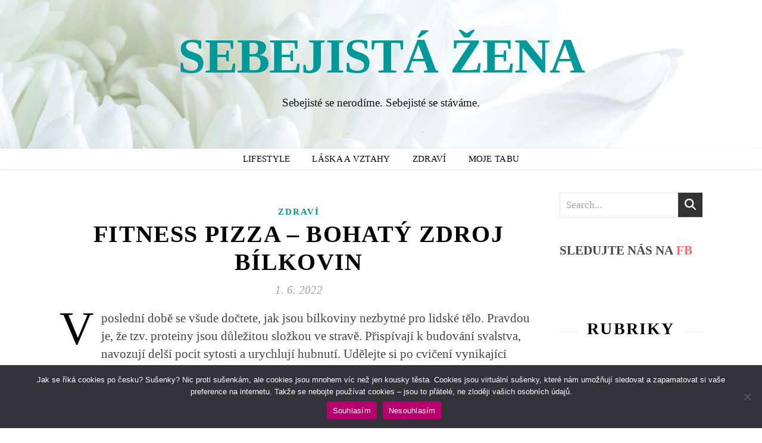

--- FILE ---
content_type: text/html; charset=UTF-8
request_url: https://www.sebejistazena.cz/fitness-pizza-bohaty-zdroj-bilkovin/
body_size: 25334
content:
<!DOCTYPE html>
<html dir="ltr" lang="cs" prefix="og: https://ogp.me/ns#">
<head>
	<meta charset="UTF-8">
	<meta name="viewport" content="width=device-width, initial-scale=1.0, maximum-scale=1.0, user-scalable=no" />

	<title>FITNESS PIZZA – BOHATÝ ZDROJ BÍLKOVIN | SEBEJISTÁ ŽENA</title>

		<!-- All in One SEO 4.9.3 - aioseo.com -->
	<meta name="description" content="Fitness pizza je bohatým zdrojem kvalitních bílkovin. Příprava je jednoduchá, chuť výborná a vůně famózní. Inspirujte se naším receptem" />
	<meta name="robots" content="max-image-preview:large" />
	<meta name="author" content="Redakce SŽ"/>
	<link rel="canonical" href="https://www.sebejistazena.cz/fitness-pizza-bohaty-zdroj-bilkovin/" />
	<meta name="generator" content="All in One SEO (AIOSEO) 4.9.3" />
		<meta property="og:locale" content="cs_CZ" />
		<meta property="og:site_name" content="SEBEJISTÁ ŽENA" />
		<meta property="og:type" content="article" />
		<meta property="og:title" content="FITNESS PIZZA – BOHATÝ ZDROJ BÍLKOVIN | SEBEJISTÁ ŽENA" />
		<meta property="og:description" content="Fitness pizza je bohatým zdrojem kvalitních bílkovin. Příprava je jednoduchá, chuť výborná a vůně famózní. Inspirujte se naším receptem" />
		<meta property="og:url" content="https://www.sebejistazena.cz/fitness-pizza-bohaty-zdroj-bilkovin/" />
		<meta property="og:image" content="https://www.sebejistazena.cz/wp-content/uploads/vita-marija-murenaite-eSeo6IzOV00-unsplash-1.jpg" />
		<meta property="og:image:secure_url" content="https://www.sebejistazena.cz/wp-content/uploads/vita-marija-murenaite-eSeo6IzOV00-unsplash-1.jpg" />
		<meta property="og:image:width" content="1920" />
		<meta property="og:image:height" content="1280" />
		<meta property="article:section" content="Zdravé recepty" />
		<meta property="article:tag" content="bílkoviny" />
		<meta property="article:tag" content="fitness" />
		<meta property="article:tag" content="hubnutí" />
		<meta property="article:tag" content="pizza" />
		<meta property="article:published_time" content="2022-06-01T05:00:39+00:00" />
		<meta property="article:modified_time" content="2025-07-24T19:45:47+00:00" />
		<meta name="twitter:card" content="summary_large_image" />
		<meta name="twitter:title" content="FITNESS PIZZA – BOHATÝ ZDROJ BÍLKOVIN | SEBEJISTÁ ŽENA" />
		<meta name="twitter:description" content="Fitness pizza je bohatým zdrojem kvalitních bílkovin. Příprava je jednoduchá, chuť výborná a vůně famózní. Inspirujte se naším receptem" />
		<meta name="twitter:image" content="https://www.sebejistazena.cz/wp-content/uploads/vita-marija-murenaite-eSeo6IzOV00-unsplash-1.jpg" />
		<meta name="twitter:label1" content="Written by" />
		<meta name="twitter:data1" content="Redakce SŽ" />
		<meta name="twitter:label2" content="Est. reading time" />
		<meta name="twitter:data2" content="1 minute" />
		<script type="application/ld+json" class="aioseo-schema">
			{"@context":"https:\/\/schema.org","@graph":[{"@type":"Article","@id":"https:\/\/www.sebejistazena.cz\/fitness-pizza-bohaty-zdroj-bilkovin\/#article","name":"FITNESS PIZZA \u2013 BOHAT\u00dd ZDROJ B\u00cdLKOVIN | SEBEJIST\u00c1 \u017dENA","headline":"FITNESS PIZZA &#8211; BOHAT\u00dd ZDROJ B\u00cdLKOVIN","author":{"@id":"https:\/\/www.sebejistazena.cz\/author\/rsbuj\/#author"},"publisher":{"@id":"https:\/\/www.sebejistazena.cz\/#person"},"image":{"@type":"ImageObject","url":"https:\/\/www.sebejistazena.cz\/wp-content\/uploads\/vita-marija-murenaite-eSeo6IzOV00-unsplash-1.jpg","width":1920,"height":1280,"caption":"fitness pizza pln\u00e1 b\u00edlkovin"},"datePublished":"2022-06-01T07:00:39+02:00","dateModified":"2025-07-24T21:45:47+02:00","inLanguage":"cs-CZ","mainEntityOfPage":{"@id":"https:\/\/www.sebejistazena.cz\/fitness-pizza-bohaty-zdroj-bilkovin\/#webpage"},"isPartOf":{"@id":"https:\/\/www.sebejistazena.cz\/fitness-pizza-bohaty-zdroj-bilkovin\/#webpage"},"articleSection":"Zdrav\u00ed, b\u00edlkoviny, fitness, hubnut\u00ed, pizza"},{"@type":"BreadcrumbList","@id":"https:\/\/www.sebejistazena.cz\/fitness-pizza-bohaty-zdroj-bilkovin\/#breadcrumblist","itemListElement":[{"@type":"ListItem","@id":"https:\/\/www.sebejistazena.cz#listItem","position":1,"name":"Dom\u016f","item":"https:\/\/www.sebejistazena.cz","nextItem":{"@type":"ListItem","@id":"https:\/\/www.sebejistazena.cz\/category\/zdravi\/#listItem","name":"Zdrav\u00ed"}},{"@type":"ListItem","@id":"https:\/\/www.sebejistazena.cz\/category\/zdravi\/#listItem","position":2,"name":"Zdrav\u00ed","item":"https:\/\/www.sebejistazena.cz\/category\/zdravi\/","nextItem":{"@type":"ListItem","@id":"https:\/\/www.sebejistazena.cz\/fitness-pizza-bohaty-zdroj-bilkovin\/#listItem","name":"FITNESS PIZZA &#8211; BOHAT\u00dd ZDROJ B\u00cdLKOVIN"},"previousItem":{"@type":"ListItem","@id":"https:\/\/www.sebejistazena.cz#listItem","name":"Dom\u016f"}},{"@type":"ListItem","@id":"https:\/\/www.sebejistazena.cz\/fitness-pizza-bohaty-zdroj-bilkovin\/#listItem","position":3,"name":"FITNESS PIZZA &#8211; BOHAT\u00dd ZDROJ B\u00cdLKOVIN","previousItem":{"@type":"ListItem","@id":"https:\/\/www.sebejistazena.cz\/category\/zdravi\/#listItem","name":"Zdrav\u00ed"}}]},{"@type":"Person","@id":"https:\/\/www.sebejistazena.cz\/#person","name":"Redakce S\u017d","image":{"@type":"ImageObject","@id":"https:\/\/www.sebejistazena.cz\/fitness-pizza-bohaty-zdroj-bilkovin\/#personImage","url":"https:\/\/secure.gravatar.com\/avatar\/448e7b2b2779cd6ea76dc20d07efe9a8f482c425906c4c7a1aca139fa0f379c6?s=96&d=mm&r=g","width":96,"height":96,"caption":"Redakce S\u017d"}},{"@type":"Person","@id":"https:\/\/www.sebejistazena.cz\/author\/rsbuj\/#author","url":"https:\/\/www.sebejistazena.cz\/author\/rsbuj\/","name":"Redakce S\u017d","image":{"@type":"ImageObject","@id":"https:\/\/www.sebejistazena.cz\/fitness-pizza-bohaty-zdroj-bilkovin\/#authorImage","url":"https:\/\/secure.gravatar.com\/avatar\/448e7b2b2779cd6ea76dc20d07efe9a8f482c425906c4c7a1aca139fa0f379c6?s=96&d=mm&r=g","width":96,"height":96,"caption":"Redakce S\u017d"}},{"@type":"WebPage","@id":"https:\/\/www.sebejistazena.cz\/fitness-pizza-bohaty-zdroj-bilkovin\/#webpage","url":"https:\/\/www.sebejistazena.cz\/fitness-pizza-bohaty-zdroj-bilkovin\/","name":"FITNESS PIZZA \u2013 BOHAT\u00dd ZDROJ B\u00cdLKOVIN | SEBEJIST\u00c1 \u017dENA","description":"Fitness pizza je bohat\u00fdm zdrojem kvalitn\u00edch b\u00edlkovin. P\u0159\u00edprava je jednoduch\u00e1, chu\u0165 v\u00fdborn\u00e1 a v\u016fn\u011b fam\u00f3zn\u00ed. Inspirujte se na\u0161\u00edm receptem","inLanguage":"cs-CZ","isPartOf":{"@id":"https:\/\/www.sebejistazena.cz\/#website"},"breadcrumb":{"@id":"https:\/\/www.sebejistazena.cz\/fitness-pizza-bohaty-zdroj-bilkovin\/#breadcrumblist"},"author":{"@id":"https:\/\/www.sebejistazena.cz\/author\/rsbuj\/#author"},"creator":{"@id":"https:\/\/www.sebejistazena.cz\/author\/rsbuj\/#author"},"image":{"@type":"ImageObject","url":"https:\/\/www.sebejistazena.cz\/wp-content\/uploads\/vita-marija-murenaite-eSeo6IzOV00-unsplash-1.jpg","@id":"https:\/\/www.sebejistazena.cz\/fitness-pizza-bohaty-zdroj-bilkovin\/#mainImage","width":1920,"height":1280,"caption":"fitness pizza pln\u00e1 b\u00edlkovin"},"primaryImageOfPage":{"@id":"https:\/\/www.sebejistazena.cz\/fitness-pizza-bohaty-zdroj-bilkovin\/#mainImage"},"datePublished":"2022-06-01T07:00:39+02:00","dateModified":"2025-07-24T21:45:47+02:00"},{"@type":"WebSite","@id":"https:\/\/www.sebejistazena.cz\/#website","url":"https:\/\/www.sebejistazena.cz\/","name":"SEBEJIST\u00c1 \u017dENA","description":"Sebejist\u00e9 se nerod\u00edme. Sebejist\u00e9 se st\u00e1v\u00e1me.","inLanguage":"cs-CZ","publisher":{"@id":"https:\/\/www.sebejistazena.cz\/#person"}}]}
		</script>
		<!-- All in One SEO -->

<link rel='dns-prefetch' href='//ssp.seznam.cz' />
<link rel='dns-prefetch' href='//www.googletagmanager.com' />
<link rel='dns-prefetch' href='//pagead2.googlesyndication.com' />
<link rel="alternate" type="application/rss+xml" title="SEBEJISTÁ ŽENA &raquo; RSS zdroj" href="https://www.sebejistazena.cz/feed/" />
<link rel="alternate" type="application/rss+xml" title="SEBEJISTÁ ŽENA &raquo; RSS komentářů" href="https://www.sebejistazena.cz/comments/feed/" />
<link rel="alternate" type="application/rss+xml" title="SEBEJISTÁ ŽENA &raquo; RSS komentářů pro FITNESS PIZZA &#8211; BOHATÝ ZDROJ BÍLKOVIN" href="https://www.sebejistazena.cz/fitness-pizza-bohaty-zdroj-bilkovin/feed/" />
<link rel="alternate" title="oEmbed (JSON)" type="application/json+oembed" href="https://www.sebejistazena.cz/wp-json/oembed/1.0/embed?url=https%3A%2F%2Fwww.sebejistazena.cz%2Ffitness-pizza-bohaty-zdroj-bilkovin%2F" />
<link rel="alternate" title="oEmbed (XML)" type="text/xml+oembed" href="https://www.sebejistazena.cz/wp-json/oembed/1.0/embed?url=https%3A%2F%2Fwww.sebejistazena.cz%2Ffitness-pizza-bohaty-zdroj-bilkovin%2F&#038;format=xml" />
		<!-- This site uses the Google Analytics by MonsterInsights plugin v9.11.1 - Using Analytics tracking - https://www.monsterinsights.com/ -->
							<script src="//www.googletagmanager.com/gtag/js?id=G-RFJXF4HT9J"  data-cfasync="false" data-wpfc-render="false" type="text/javascript" async></script>
			<script data-cfasync="false" data-wpfc-render="false" type="text/javascript">
				var mi_version = '9.11.1';
				var mi_track_user = true;
				var mi_no_track_reason = '';
								var MonsterInsightsDefaultLocations = {"page_location":"https:\/\/www.sebejistazena.cz\/fitness-pizza-bohaty-zdroj-bilkovin\/"};
								if ( typeof MonsterInsightsPrivacyGuardFilter === 'function' ) {
					var MonsterInsightsLocations = (typeof MonsterInsightsExcludeQuery === 'object') ? MonsterInsightsPrivacyGuardFilter( MonsterInsightsExcludeQuery ) : MonsterInsightsPrivacyGuardFilter( MonsterInsightsDefaultLocations );
				} else {
					var MonsterInsightsLocations = (typeof MonsterInsightsExcludeQuery === 'object') ? MonsterInsightsExcludeQuery : MonsterInsightsDefaultLocations;
				}

								var disableStrs = [
										'ga-disable-G-RFJXF4HT9J',
									];

				/* Function to detect opted out users */
				function __gtagTrackerIsOptedOut() {
					for (var index = 0; index < disableStrs.length; index++) {
						if (document.cookie.indexOf(disableStrs[index] + '=true') > -1) {
							return true;
						}
					}

					return false;
				}

				/* Disable tracking if the opt-out cookie exists. */
				if (__gtagTrackerIsOptedOut()) {
					for (var index = 0; index < disableStrs.length; index++) {
						window[disableStrs[index]] = true;
					}
				}

				/* Opt-out function */
				function __gtagTrackerOptout() {
					for (var index = 0; index < disableStrs.length; index++) {
						document.cookie = disableStrs[index] + '=true; expires=Thu, 31 Dec 2099 23:59:59 UTC; path=/';
						window[disableStrs[index]] = true;
					}
				}

				if ('undefined' === typeof gaOptout) {
					function gaOptout() {
						__gtagTrackerOptout();
					}
				}
								window.dataLayer = window.dataLayer || [];

				window.MonsterInsightsDualTracker = {
					helpers: {},
					trackers: {},
				};
				if (mi_track_user) {
					function __gtagDataLayer() {
						dataLayer.push(arguments);
					}

					function __gtagTracker(type, name, parameters) {
						if (!parameters) {
							parameters = {};
						}

						if (parameters.send_to) {
							__gtagDataLayer.apply(null, arguments);
							return;
						}

						if (type === 'event') {
														parameters.send_to = monsterinsights_frontend.v4_id;
							var hookName = name;
							if (typeof parameters['event_category'] !== 'undefined') {
								hookName = parameters['event_category'] + ':' + name;
							}

							if (typeof MonsterInsightsDualTracker.trackers[hookName] !== 'undefined') {
								MonsterInsightsDualTracker.trackers[hookName](parameters);
							} else {
								__gtagDataLayer('event', name, parameters);
							}
							
						} else {
							__gtagDataLayer.apply(null, arguments);
						}
					}

					__gtagTracker('js', new Date());
					__gtagTracker('set', {
						'developer_id.dZGIzZG': true,
											});
					if ( MonsterInsightsLocations.page_location ) {
						__gtagTracker('set', MonsterInsightsLocations);
					}
										__gtagTracker('config', 'G-RFJXF4HT9J', {"forceSSL":"true","link_attribution":"true"} );
										window.gtag = __gtagTracker;										(function () {
						/* https://developers.google.com/analytics/devguides/collection/analyticsjs/ */
						/* ga and __gaTracker compatibility shim. */
						var noopfn = function () {
							return null;
						};
						var newtracker = function () {
							return new Tracker();
						};
						var Tracker = function () {
							return null;
						};
						var p = Tracker.prototype;
						p.get = noopfn;
						p.set = noopfn;
						p.send = function () {
							var args = Array.prototype.slice.call(arguments);
							args.unshift('send');
							__gaTracker.apply(null, args);
						};
						var __gaTracker = function () {
							var len = arguments.length;
							if (len === 0) {
								return;
							}
							var f = arguments[len - 1];
							if (typeof f !== 'object' || f === null || typeof f.hitCallback !== 'function') {
								if ('send' === arguments[0]) {
									var hitConverted, hitObject = false, action;
									if ('event' === arguments[1]) {
										if ('undefined' !== typeof arguments[3]) {
											hitObject = {
												'eventAction': arguments[3],
												'eventCategory': arguments[2],
												'eventLabel': arguments[4],
												'value': arguments[5] ? arguments[5] : 1,
											}
										}
									}
									if ('pageview' === arguments[1]) {
										if ('undefined' !== typeof arguments[2]) {
											hitObject = {
												'eventAction': 'page_view',
												'page_path': arguments[2],
											}
										}
									}
									if (typeof arguments[2] === 'object') {
										hitObject = arguments[2];
									}
									if (typeof arguments[5] === 'object') {
										Object.assign(hitObject, arguments[5]);
									}
									if ('undefined' !== typeof arguments[1].hitType) {
										hitObject = arguments[1];
										if ('pageview' === hitObject.hitType) {
											hitObject.eventAction = 'page_view';
										}
									}
									if (hitObject) {
										action = 'timing' === arguments[1].hitType ? 'timing_complete' : hitObject.eventAction;
										hitConverted = mapArgs(hitObject);
										__gtagTracker('event', action, hitConverted);
									}
								}
								return;
							}

							function mapArgs(args) {
								var arg, hit = {};
								var gaMap = {
									'eventCategory': 'event_category',
									'eventAction': 'event_action',
									'eventLabel': 'event_label',
									'eventValue': 'event_value',
									'nonInteraction': 'non_interaction',
									'timingCategory': 'event_category',
									'timingVar': 'name',
									'timingValue': 'value',
									'timingLabel': 'event_label',
									'page': 'page_path',
									'location': 'page_location',
									'title': 'page_title',
									'referrer' : 'page_referrer',
								};
								for (arg in args) {
																		if (!(!args.hasOwnProperty(arg) || !gaMap.hasOwnProperty(arg))) {
										hit[gaMap[arg]] = args[arg];
									} else {
										hit[arg] = args[arg];
									}
								}
								return hit;
							}

							try {
								f.hitCallback();
							} catch (ex) {
							}
						};
						__gaTracker.create = newtracker;
						__gaTracker.getByName = newtracker;
						__gaTracker.getAll = function () {
							return [];
						};
						__gaTracker.remove = noopfn;
						__gaTracker.loaded = true;
						window['__gaTracker'] = __gaTracker;
					})();
									} else {
										console.log("");
					(function () {
						function __gtagTracker() {
							return null;
						}

						window['__gtagTracker'] = __gtagTracker;
						window['gtag'] = __gtagTracker;
					})();
									}
			</script>
							<!-- / Google Analytics by MonsterInsights -->
		<style id='wp-img-auto-sizes-contain-inline-css' type='text/css'>
img:is([sizes=auto i],[sizes^="auto," i]){contain-intrinsic-size:3000px 1500px}
/*# sourceURL=wp-img-auto-sizes-contain-inline-css */
</style>
<style id='wp-emoji-styles-inline-css' type='text/css'>

	img.wp-smiley, img.emoji {
		display: inline !important;
		border: none !important;
		box-shadow: none !important;
		height: 1em !important;
		width: 1em !important;
		margin: 0 0.07em !important;
		vertical-align: -0.1em !important;
		background: none !important;
		padding: 0 !important;
	}
/*# sourceURL=wp-emoji-styles-inline-css */
</style>
<style id='wp-block-library-inline-css' type='text/css'>
:root{--wp-block-synced-color:#7a00df;--wp-block-synced-color--rgb:122,0,223;--wp-bound-block-color:var(--wp-block-synced-color);--wp-editor-canvas-background:#ddd;--wp-admin-theme-color:#007cba;--wp-admin-theme-color--rgb:0,124,186;--wp-admin-theme-color-darker-10:#006ba1;--wp-admin-theme-color-darker-10--rgb:0,107,160.5;--wp-admin-theme-color-darker-20:#005a87;--wp-admin-theme-color-darker-20--rgb:0,90,135;--wp-admin-border-width-focus:2px}@media (min-resolution:192dpi){:root{--wp-admin-border-width-focus:1.5px}}.wp-element-button{cursor:pointer}:root .has-very-light-gray-background-color{background-color:#eee}:root .has-very-dark-gray-background-color{background-color:#313131}:root .has-very-light-gray-color{color:#eee}:root .has-very-dark-gray-color{color:#313131}:root .has-vivid-green-cyan-to-vivid-cyan-blue-gradient-background{background:linear-gradient(135deg,#00d084,#0693e3)}:root .has-purple-crush-gradient-background{background:linear-gradient(135deg,#34e2e4,#4721fb 50%,#ab1dfe)}:root .has-hazy-dawn-gradient-background{background:linear-gradient(135deg,#faaca8,#dad0ec)}:root .has-subdued-olive-gradient-background{background:linear-gradient(135deg,#fafae1,#67a671)}:root .has-atomic-cream-gradient-background{background:linear-gradient(135deg,#fdd79a,#004a59)}:root .has-nightshade-gradient-background{background:linear-gradient(135deg,#330968,#31cdcf)}:root .has-midnight-gradient-background{background:linear-gradient(135deg,#020381,#2874fc)}:root{--wp--preset--font-size--normal:16px;--wp--preset--font-size--huge:42px}.has-regular-font-size{font-size:1em}.has-larger-font-size{font-size:2.625em}.has-normal-font-size{font-size:var(--wp--preset--font-size--normal)}.has-huge-font-size{font-size:var(--wp--preset--font-size--huge)}.has-text-align-center{text-align:center}.has-text-align-left{text-align:left}.has-text-align-right{text-align:right}.has-fit-text{white-space:nowrap!important}#end-resizable-editor-section{display:none}.aligncenter{clear:both}.items-justified-left{justify-content:flex-start}.items-justified-center{justify-content:center}.items-justified-right{justify-content:flex-end}.items-justified-space-between{justify-content:space-between}.screen-reader-text{border:0;clip-path:inset(50%);height:1px;margin:-1px;overflow:hidden;padding:0;position:absolute;width:1px;word-wrap:normal!important}.screen-reader-text:focus{background-color:#ddd;clip-path:none;color:#444;display:block;font-size:1em;height:auto;left:5px;line-height:normal;padding:15px 23px 14px;text-decoration:none;top:5px;width:auto;z-index:100000}html :where(.has-border-color){border-style:solid}html :where([style*=border-top-color]){border-top-style:solid}html :where([style*=border-right-color]){border-right-style:solid}html :where([style*=border-bottom-color]){border-bottom-style:solid}html :where([style*=border-left-color]){border-left-style:solid}html :where([style*=border-width]){border-style:solid}html :where([style*=border-top-width]){border-top-style:solid}html :where([style*=border-right-width]){border-right-style:solid}html :where([style*=border-bottom-width]){border-bottom-style:solid}html :where([style*=border-left-width]){border-left-style:solid}html :where(img[class*=wp-image-]){height:auto;max-width:100%}:where(figure){margin:0 0 1em}html :where(.is-position-sticky){--wp-admin--admin-bar--position-offset:var(--wp-admin--admin-bar--height,0px)}@media screen and (max-width:600px){html :where(.is-position-sticky){--wp-admin--admin-bar--position-offset:0px}}

/*# sourceURL=wp-block-library-inline-css */
</style><style id='global-styles-inline-css' type='text/css'>
:root{--wp--preset--aspect-ratio--square: 1;--wp--preset--aspect-ratio--4-3: 4/3;--wp--preset--aspect-ratio--3-4: 3/4;--wp--preset--aspect-ratio--3-2: 3/2;--wp--preset--aspect-ratio--2-3: 2/3;--wp--preset--aspect-ratio--16-9: 16/9;--wp--preset--aspect-ratio--9-16: 9/16;--wp--preset--color--black: #000000;--wp--preset--color--cyan-bluish-gray: #abb8c3;--wp--preset--color--white: #ffffff;--wp--preset--color--pale-pink: #f78da7;--wp--preset--color--vivid-red: #cf2e2e;--wp--preset--color--luminous-vivid-orange: #ff6900;--wp--preset--color--luminous-vivid-amber: #fcb900;--wp--preset--color--light-green-cyan: #7bdcb5;--wp--preset--color--vivid-green-cyan: #00d084;--wp--preset--color--pale-cyan-blue: #8ed1fc;--wp--preset--color--vivid-cyan-blue: #0693e3;--wp--preset--color--vivid-purple: #9b51e0;--wp--preset--gradient--vivid-cyan-blue-to-vivid-purple: linear-gradient(135deg,rgb(6,147,227) 0%,rgb(155,81,224) 100%);--wp--preset--gradient--light-green-cyan-to-vivid-green-cyan: linear-gradient(135deg,rgb(122,220,180) 0%,rgb(0,208,130) 100%);--wp--preset--gradient--luminous-vivid-amber-to-luminous-vivid-orange: linear-gradient(135deg,rgb(252,185,0) 0%,rgb(255,105,0) 100%);--wp--preset--gradient--luminous-vivid-orange-to-vivid-red: linear-gradient(135deg,rgb(255,105,0) 0%,rgb(207,46,46) 100%);--wp--preset--gradient--very-light-gray-to-cyan-bluish-gray: linear-gradient(135deg,rgb(238,238,238) 0%,rgb(169,184,195) 100%);--wp--preset--gradient--cool-to-warm-spectrum: linear-gradient(135deg,rgb(74,234,220) 0%,rgb(151,120,209) 20%,rgb(207,42,186) 40%,rgb(238,44,130) 60%,rgb(251,105,98) 80%,rgb(254,248,76) 100%);--wp--preset--gradient--blush-light-purple: linear-gradient(135deg,rgb(255,206,236) 0%,rgb(152,150,240) 100%);--wp--preset--gradient--blush-bordeaux: linear-gradient(135deg,rgb(254,205,165) 0%,rgb(254,45,45) 50%,rgb(107,0,62) 100%);--wp--preset--gradient--luminous-dusk: linear-gradient(135deg,rgb(255,203,112) 0%,rgb(199,81,192) 50%,rgb(65,88,208) 100%);--wp--preset--gradient--pale-ocean: linear-gradient(135deg,rgb(255,245,203) 0%,rgb(182,227,212) 50%,rgb(51,167,181) 100%);--wp--preset--gradient--electric-grass: linear-gradient(135deg,rgb(202,248,128) 0%,rgb(113,206,126) 100%);--wp--preset--gradient--midnight: linear-gradient(135deg,rgb(2,3,129) 0%,rgb(40,116,252) 100%);--wp--preset--font-size--small: 13px;--wp--preset--font-size--medium: 20px;--wp--preset--font-size--large: 36px;--wp--preset--font-size--x-large: 42px;--wp--preset--spacing--20: 0.44rem;--wp--preset--spacing--30: 0.67rem;--wp--preset--spacing--40: 1rem;--wp--preset--spacing--50: 1.5rem;--wp--preset--spacing--60: 2.25rem;--wp--preset--spacing--70: 3.38rem;--wp--preset--spacing--80: 5.06rem;--wp--preset--shadow--natural: 6px 6px 9px rgba(0, 0, 0, 0.2);--wp--preset--shadow--deep: 12px 12px 50px rgba(0, 0, 0, 0.4);--wp--preset--shadow--sharp: 6px 6px 0px rgba(0, 0, 0, 0.2);--wp--preset--shadow--outlined: 6px 6px 0px -3px rgb(255, 255, 255), 6px 6px rgb(0, 0, 0);--wp--preset--shadow--crisp: 6px 6px 0px rgb(0, 0, 0);}:where(.is-layout-flex){gap: 0.5em;}:where(.is-layout-grid){gap: 0.5em;}body .is-layout-flex{display: flex;}.is-layout-flex{flex-wrap: wrap;align-items: center;}.is-layout-flex > :is(*, div){margin: 0;}body .is-layout-grid{display: grid;}.is-layout-grid > :is(*, div){margin: 0;}:where(.wp-block-columns.is-layout-flex){gap: 2em;}:where(.wp-block-columns.is-layout-grid){gap: 2em;}:where(.wp-block-post-template.is-layout-flex){gap: 1.25em;}:where(.wp-block-post-template.is-layout-grid){gap: 1.25em;}.has-black-color{color: var(--wp--preset--color--black) !important;}.has-cyan-bluish-gray-color{color: var(--wp--preset--color--cyan-bluish-gray) !important;}.has-white-color{color: var(--wp--preset--color--white) !important;}.has-pale-pink-color{color: var(--wp--preset--color--pale-pink) !important;}.has-vivid-red-color{color: var(--wp--preset--color--vivid-red) !important;}.has-luminous-vivid-orange-color{color: var(--wp--preset--color--luminous-vivid-orange) !important;}.has-luminous-vivid-amber-color{color: var(--wp--preset--color--luminous-vivid-amber) !important;}.has-light-green-cyan-color{color: var(--wp--preset--color--light-green-cyan) !important;}.has-vivid-green-cyan-color{color: var(--wp--preset--color--vivid-green-cyan) !important;}.has-pale-cyan-blue-color{color: var(--wp--preset--color--pale-cyan-blue) !important;}.has-vivid-cyan-blue-color{color: var(--wp--preset--color--vivid-cyan-blue) !important;}.has-vivid-purple-color{color: var(--wp--preset--color--vivid-purple) !important;}.has-black-background-color{background-color: var(--wp--preset--color--black) !important;}.has-cyan-bluish-gray-background-color{background-color: var(--wp--preset--color--cyan-bluish-gray) !important;}.has-white-background-color{background-color: var(--wp--preset--color--white) !important;}.has-pale-pink-background-color{background-color: var(--wp--preset--color--pale-pink) !important;}.has-vivid-red-background-color{background-color: var(--wp--preset--color--vivid-red) !important;}.has-luminous-vivid-orange-background-color{background-color: var(--wp--preset--color--luminous-vivid-orange) !important;}.has-luminous-vivid-amber-background-color{background-color: var(--wp--preset--color--luminous-vivid-amber) !important;}.has-light-green-cyan-background-color{background-color: var(--wp--preset--color--light-green-cyan) !important;}.has-vivid-green-cyan-background-color{background-color: var(--wp--preset--color--vivid-green-cyan) !important;}.has-pale-cyan-blue-background-color{background-color: var(--wp--preset--color--pale-cyan-blue) !important;}.has-vivid-cyan-blue-background-color{background-color: var(--wp--preset--color--vivid-cyan-blue) !important;}.has-vivid-purple-background-color{background-color: var(--wp--preset--color--vivid-purple) !important;}.has-black-border-color{border-color: var(--wp--preset--color--black) !important;}.has-cyan-bluish-gray-border-color{border-color: var(--wp--preset--color--cyan-bluish-gray) !important;}.has-white-border-color{border-color: var(--wp--preset--color--white) !important;}.has-pale-pink-border-color{border-color: var(--wp--preset--color--pale-pink) !important;}.has-vivid-red-border-color{border-color: var(--wp--preset--color--vivid-red) !important;}.has-luminous-vivid-orange-border-color{border-color: var(--wp--preset--color--luminous-vivid-orange) !important;}.has-luminous-vivid-amber-border-color{border-color: var(--wp--preset--color--luminous-vivid-amber) !important;}.has-light-green-cyan-border-color{border-color: var(--wp--preset--color--light-green-cyan) !important;}.has-vivid-green-cyan-border-color{border-color: var(--wp--preset--color--vivid-green-cyan) !important;}.has-pale-cyan-blue-border-color{border-color: var(--wp--preset--color--pale-cyan-blue) !important;}.has-vivid-cyan-blue-border-color{border-color: var(--wp--preset--color--vivid-cyan-blue) !important;}.has-vivid-purple-border-color{border-color: var(--wp--preset--color--vivid-purple) !important;}.has-vivid-cyan-blue-to-vivid-purple-gradient-background{background: var(--wp--preset--gradient--vivid-cyan-blue-to-vivid-purple) !important;}.has-light-green-cyan-to-vivid-green-cyan-gradient-background{background: var(--wp--preset--gradient--light-green-cyan-to-vivid-green-cyan) !important;}.has-luminous-vivid-amber-to-luminous-vivid-orange-gradient-background{background: var(--wp--preset--gradient--luminous-vivid-amber-to-luminous-vivid-orange) !important;}.has-luminous-vivid-orange-to-vivid-red-gradient-background{background: var(--wp--preset--gradient--luminous-vivid-orange-to-vivid-red) !important;}.has-very-light-gray-to-cyan-bluish-gray-gradient-background{background: var(--wp--preset--gradient--very-light-gray-to-cyan-bluish-gray) !important;}.has-cool-to-warm-spectrum-gradient-background{background: var(--wp--preset--gradient--cool-to-warm-spectrum) !important;}.has-blush-light-purple-gradient-background{background: var(--wp--preset--gradient--blush-light-purple) !important;}.has-blush-bordeaux-gradient-background{background: var(--wp--preset--gradient--blush-bordeaux) !important;}.has-luminous-dusk-gradient-background{background: var(--wp--preset--gradient--luminous-dusk) !important;}.has-pale-ocean-gradient-background{background: var(--wp--preset--gradient--pale-ocean) !important;}.has-electric-grass-gradient-background{background: var(--wp--preset--gradient--electric-grass) !important;}.has-midnight-gradient-background{background: var(--wp--preset--gradient--midnight) !important;}.has-small-font-size{font-size: var(--wp--preset--font-size--small) !important;}.has-medium-font-size{font-size: var(--wp--preset--font-size--medium) !important;}.has-large-font-size{font-size: var(--wp--preset--font-size--large) !important;}.has-x-large-font-size{font-size: var(--wp--preset--font-size--x-large) !important;}
/*# sourceURL=global-styles-inline-css */
</style>

<style id='classic-theme-styles-inline-css' type='text/css'>
/*! This file is auto-generated */
.wp-block-button__link{color:#fff;background-color:#32373c;border-radius:9999px;box-shadow:none;text-decoration:none;padding:calc(.667em + 2px) calc(1.333em + 2px);font-size:1.125em}.wp-block-file__button{background:#32373c;color:#fff;text-decoration:none}
/*# sourceURL=/wp-includes/css/classic-themes.min.css */
</style>
<link rel='stylesheet' id='cookie-notice-front-css' href='https://www.sebejistazena.cz/wp-content/plugins/cookie-notice/css/front.min.css?ver=2.5.11' type='text/css' media='all' />
<link rel='stylesheet' id='SFSImainCss-css' href='https://www.sebejistazena.cz/wp-content/plugins/ultimate-social-media-icons/css/sfsi-style.css?ver=2.9.6' type='text/css' media='all' />
<link rel='stylesheet' id='ez-toc-css' href='https://www.sebejistazena.cz/wp-content/plugins/easy-table-of-contents/assets/css/screen.min.css?ver=2.0.80' type='text/css' media='all' />
<style id='ez-toc-inline-css' type='text/css'>
div#ez-toc-container .ez-toc-title {font-size: 120%;}div#ez-toc-container .ez-toc-title {font-weight: 500;}div#ez-toc-container ul li , div#ez-toc-container ul li a {font-size: 95%;}div#ez-toc-container ul li , div#ez-toc-container ul li a {font-weight: 500;}div#ez-toc-container nav ul ul li {font-size: 90%;}.ez-toc-box-title {font-weight: bold; margin-bottom: 10px; text-align: center; text-transform: uppercase; letter-spacing: 1px; color: #666; padding-bottom: 5px;position:absolute;top:-4%;left:5%;background-color: inherit;transition: top 0.3s ease;}.ez-toc-box-title.toc-closed {top:-25%;}
.ez-toc-container-direction {direction: ltr;}.ez-toc-counter ul {direction: ltr;counter-reset: item ;}.ez-toc-counter nav ul li a::before {content: counter(item, square) '  ';margin-right: .2em; counter-increment: item;flex-grow: 0;flex-shrink: 0;float: left; }.ez-toc-widget-direction {direction: ltr;}.ez-toc-widget-container ul {direction: ltr;counter-reset: item ;}.ez-toc-widget-container nav ul li a::before {content: counter(item, square) '  ';margin-right: .2em; counter-increment: item;flex-grow: 0;flex-shrink: 0;float: left; }
/*# sourceURL=ez-toc-inline-css */
</style>
<link rel='stylesheet' id='seznam-ads-style-css' href='https://www.sebejistazena.cz/wp-content/plugins/seznam-ads/assets/css/public.min.css?ver=2.3' type='text/css' media='all' />
<link rel='stylesheet' id='ashe-style-css' href='https://www.sebejistazena.cz/wp-content/themes/ashe-pro-premium/style.css?ver=3.5.9' type='text/css' media='all' />
<link rel='stylesheet' id='ashe-responsive-css' href='https://www.sebejistazena.cz/wp-content/themes/ashe-pro-premium/assets/css/responsive.css?ver=3.5.9' type='text/css' media='all' />
<link rel='stylesheet' id='fontello-css' href='https://www.sebejistazena.cz/wp-content/themes/ashe-pro-premium/assets/css/fontello.css?ver=3.5.4' type='text/css' media='all' />
<link rel='stylesheet' id='slick-css' href='https://www.sebejistazena.cz/wp-content/themes/ashe-pro-premium/assets/css/slick.css?ver=add16e882798b380ae76a835a7e92124' type='text/css' media='all' />
<link rel='stylesheet' id='scrollbar-css' href='https://www.sebejistazena.cz/wp-content/themes/ashe-pro-premium/assets/css/perfect-scrollbar.css?ver=add16e882798b380ae76a835a7e92124' type='text/css' media='all' />
<script type="text/javascript" src="https://www.sebejistazena.cz/wp-content/plugins/google-analytics-for-wordpress/assets/js/frontend-gtag.min.js?ver=9.11.1" id="monsterinsights-frontend-script-js" async="async" data-wp-strategy="async"></script>
<script data-cfasync="false" data-wpfc-render="false" type="text/javascript" id='monsterinsights-frontend-script-js-extra'>/* <![CDATA[ */
var monsterinsights_frontend = {"js_events_tracking":"true","download_extensions":"doc,pdf,ppt,zip,xls,docx,pptx,xlsx","inbound_paths":"[{\"path\":\"\\\/go\\\/\",\"label\":\"affiliate\"},{\"path\":\"\\\/recommend\\\/\",\"label\":\"affiliate\"}]","home_url":"https:\/\/www.sebejistazena.cz","hash_tracking":"false","v4_id":"G-RFJXF4HT9J"};/* ]]> */
</script>
<script type="text/javascript" src="https://www.sebejistazena.cz/wp-includes/js/jquery/jquery.min.js?ver=3.7.1" id="jquery-core-js"></script>
<script type="text/javascript" src="https://www.sebejistazena.cz/wp-includes/js/jquery/jquery-migrate.min.js?ver=3.4.1" id="jquery-migrate-js"></script>
<script type="text/javascript" src="https://www.sebejistazena.cz/wp-content/plugins/seznam-ads/assets/js/seznam-ssp.min.js?ver=2.3" id="seznam-ads-public-js"></script>
<script type="text/javascript" src="https://ssp.seznam.cz/static/js/ssp.js?ver=2.3" id="seznam-ads-sssp-js"></script>
<script type="text/javascript" src="https://ssp.seznam.cz/static/js/popup.js?ver=2.3" id="seznam-ads-sssp-popup-js"></script>

<!-- Google tag (gtag.js) snippet added by Site Kit -->
<!-- Google Analytics snippet added by Site Kit -->
<script type="text/javascript" src="https://www.googletagmanager.com/gtag/js?id=G-RFJXF4HT9J" id="google_gtagjs-js" async></script>
<script type="text/javascript" id="google_gtagjs-js-after">
/* <![CDATA[ */
window.dataLayer = window.dataLayer || [];function gtag(){dataLayer.push(arguments);}
gtag("set","linker",{"domains":["www.sebejistazena.cz"]});
gtag("js", new Date());
gtag("set", "developer_id.dZTNiMT", true);
gtag("config", "G-RFJXF4HT9J");
//# sourceURL=google_gtagjs-js-after
/* ]]> */
</script>
<link rel="https://api.w.org/" href="https://www.sebejistazena.cz/wp-json/" /><link rel="alternate" title="JSON" type="application/json" href="https://www.sebejistazena.cz/wp-json/wp/v2/posts/213" /><link rel="EditURI" type="application/rsd+xml" title="RSD" href="https://www.sebejistazena.cz/xmlrpc.php?rsd" />
<meta name="generator" content="Site Kit by Google 1.170.0" /><meta name="follow.[base64]" content="SgDsFDJbx2wesuzTuHAR"/><!-- seznam-ads {"version":"2.3"} -->
<script>function sssp_get_breakpoint(){
        return '700';
        }</script><style id="ashe_dynamic_css">body {background-color: #ffffff;}#top-bar,#top-menu .sub-menu {background-color: #ffffff;}#top-bar a {color: #000000;}#top-menu .sub-menu,#top-menu .sub-menu a {border-color: rgba(0,0,0, 0.05);}#top-bar a:hover,#top-bar li.current-menu-item > a,#top-bar li.current-menu-ancestor > a,#top-bar .sub-menu li.current-menu-item > a,#top-bar .sub-menu li.current-menu-ancestor> a {color: #ff6666;}.header-logo a,.site-description {color: #111;}.entry-header {background-color: #ffffff;}#main-nav,#main-menu .sub-menu,#main-nav #s {background-color: #ffffff;}#main-nav a,#main-nav .svg-inline--fa,#main-nav #s,.instagram-title h2 {color: #000000;}.main-nav-sidebar span,.mobile-menu-btn span {background-color: #000000;}#main-nav {box-shadow: 0px 1px 5px rgba(0,0,0, 0.1);}#main-menu .sub-menu,#main-menu .sub-menu a {border-color: rgba(0,0,0, 0.05);}#main-nav #s::-webkit-input-placeholder { /* Chrome/Opera/Safari */color: rgba(0,0,0, 0.7);}#main-nav #s::-moz-placeholder { /* Firefox 19+ */color: rgba(0,0,0, 0.7);}#main-nav #s:-ms-input-placeholder { /* IE 10+ */color: rgba(0,0,0, 0.7);}#main-nav #s:-moz-placeholder { /* Firefox 18- */color: rgba(0,0,0, 0.7);}#main-nav a:hover,#main-nav .svg-inline--fa:hover,#main-nav li.current-menu-item > a,#main-nav li.current-menu-ancestor > a,#main-nav .sub-menu li.current-menu-item > a,#main-nav .sub-menu li.current-menu-ancestor> a {color: #ff6666;}.main-nav-sidebar:hover span,.mobile-menu-btn:hover span {background-color: #ff6666;}/* Background */.sidebar-alt,.main-content,.featured-slider-area,#featured-links,.page-content select,.page-content input,.page-content textarea {background-color: #ffffff;}.page-content #featured-links h6,.instagram-title h2 {background-color: rgba(255,255,255, 0.85);}.ashe_promo_box_widget h6 {background-color: #ffffff;}.ashe_promo_box_widget .promo-box:after{border-color: #ffffff;}/* Text */.page-content,.page-content select,.page-content input,.page-content textarea,.page-content .post-author a,.page-content .ashe-widget a,.page-content .comment-author,.page-content #featured-links h6,.ashe_promo_box_widget h6 {color: #464646;}/* Title */.page-content h1,.page-content h2,.page-content h3,.page-content h4,.page-content h5,.page-content h6,.page-content .post-title a,.page-content .author-description h4 a,.page-content .related-posts h4 a,.page-content .blog-pagination .previous-page a,.page-content .blog-pagination .next-page a,blockquote,.page-content .post-share a {color: #030303;}.sidebar-alt-close-btn span {background-color: #030303;}.page-content .post-title a:hover {color: rgba(3,3,3, 0.75);}/* Meta */.page-content .post-date,.page-content .post-comments,.page-content .meta-sep,.page-content .post-author,.page-content [data-layout*="list"] .post-author a,.page-content .related-post-date,.page-content .comment-meta a,.page-content .author-share a,.page-content .post-tags a,.page-content .tagcloud a,.widget_categories li,.widget_archive li,.ashe-subscribe-text p,.rpwwt-post-author,.rpwwt-post-categories,.rpwwt-post-date,.rpwwt-post-comments-number {color: #a1a1a1;}.page-content input::-webkit-input-placeholder { /* Chrome/Opera/Safari */color: #a1a1a1;}.page-content input::-moz-placeholder { /* Firefox 19+ */color: #a1a1a1;}.page-content input:-ms-input-placeholder { /* IE 10+ */color: #a1a1a1;}.page-content input:-moz-placeholder { /* Firefox 18- */color: #a1a1a1;}/* Accent */.page-content a,.post-categories,#page-wrap .ashe-widget.widget_text a,#page-wrap .ashe-widget.ashe_author_widget a {color: #ff6666;}/* Disable TMP.page-content .elementor a,.page-content .elementor a:hover {color: inherit;}*/.ps-container > .ps-scrollbar-y-rail > .ps-scrollbar-y {background: #ff6666;}.page-content a:hover {color: rgba(255,102,102, 0.8);}blockquote {border-color: #ff6666;}.slide-caption {color: #ffffff;background: #ff6666;}/* Selection */::-moz-selection {color: #ffffff;background: #e2347f;}::selection {color: #ffffff;background: #e2347f;}.page-content .wprm-rating-star svg polygon {stroke: #ff6666;}.page-content .wprm-rating-star-full svg polygon,.page-content .wprm-comment-rating svg path,.page-content .comment-form-wprm-rating svg path{fill: #ff6666;}/* Border */.page-content .post-footer,[data-layout*="list"] .blog-grid > li,.page-content .author-description,.page-content .related-posts,.page-content .entry-comments,.page-content .ashe-widget li,.page-content #wp-calendar,.page-content #wp-calendar caption,.page-content #wp-calendar tbody td,.page-content .widget_nav_menu li a,.page-content .widget_pages li a,.page-content .tagcloud a,.page-content select,.page-content input,.page-content textarea,.widget-title h2:before,.widget-title h2:after,.post-tags a,.gallery-caption,.wp-caption-text,table tr,table th,table td,pre,.page-content .wprm-recipe-instruction {border-color: #e8e8e8;}.page-content .wprm-recipe {box-shadow: 0 0 3px 1px #e8e8e8;}hr {background-color: #e8e8e8;}.wprm-recipe-details-container,.wprm-recipe-notes-container p {background-color: rgba(232,232,232, 0.4);}/* Buttons */.widget_search .svg-fa-wrap,.widget_search #searchsubmit,.single-navigation i,.page-content input.submit,.page-content .blog-pagination.numeric a,.page-content .blog-pagination.load-more a,.page-content .mc4wp-form-fields input[type="submit"],.page-content .widget_wysija input[type="submit"],.page-content .post-password-form input[type="submit"],.page-content .wpcf7 [type="submit"],.page-content .wprm-recipe-print,.page-content .wprm-jump-to-recipe-shortcode,.page-content .wprm-print-recipe-shortcode {color: #ffffff;background-color: #333333;}.single-navigation i:hover,.page-content input.submit:hover,.ashe-boxed-style .page-content input.submit:hover,.page-content .blog-pagination.numeric a:hover,.ashe-boxed-style .page-content .blog-pagination.numeric a:hover,.page-content .blog-pagination.numeric span,.page-content .blog-pagination.load-more a:hover,.ashe-boxed-style .page-content .blog-pagination.load-more a:hover,.page-content .mc4wp-form-fields input[type="submit"]:hover,.page-content .widget_wysija input[type="submit"]:hover,.page-content .post-password-form input[type="submit"]:hover,.page-content .wpcf7 [type="submit"]:hover,.page-content .wprm-recipe-print:hover,.page-content .wprm-jump-to-recipe-shortcode:hover,.page-content .wprm-print-recipe-shortcode:hover {color: #ffffff;background-color: #ff6666;}/* Image Overlay */.image-overlay,#infscr-loading,.page-content h4.image-overlay,.image-overlay a,.post-slider .prev-arrow,.post-slider .next-arrow,.header-slider-prev-arrow,.header-slider-next-arrow,.page-content .image-overlay a,#featured-slider .slick-arrow,#featured-slider .slider-dots,.header-slider-dots {color: #ffffff;}.image-overlay,#infscr-loading,.page-content h4.image-overlay {background-color: rgba(73,73,73, 0.3);}/* Background */#page-footer,#page-footer select,#page-footer input,#page-footer textarea {background-color: #f6f6f6;}/* Text */#page-footer,#page-footer a,#page-footer select,#page-footer input,#page-footer textarea {color: #333333;}/* Title */#page-footer h1,#page-footer h2,#page-footer h3,#page-footer h4,#page-footer h5,#page-footer h6 {color: #111111;}/* Accent */#page-footer a:hover {color: #ca9b52;}/* Border */#page-footer a,#page-footer .ashe-widget li,#page-footer #wp-calendar,#page-footer #wp-calendar caption,#page-footer #wp-calendar th,#page-footer #wp-calendar td,#page-footer .widget_nav_menu li a,#page-footer select,#page-footer input,#page-footer textarea,#page-footer .widget-title h2:before,#page-footer .widget-title h2:after,.footer-widgets,.category-description,.tag-description {border-color: #e0dbdb;}#page-footer hr {background-color: #e0dbdb;}.ashe-preloader-wrap {background-color: #333333;}@media screen and ( max-width: 768px ) {.mini-logo a {max-width: 60px !important;} }@media screen and ( max-width: 768px ) {.featured-slider-area {display: none;}}@media screen and ( max-width: 768px ) {#featured-links {display: none;}}@media screen and ( max-width: 640px ) {.related-posts {display: none;}}.header-logo a {font-family: 'Georgia';font-size: 83px;line-height: 108px;letter-spacing: -1px;font-weight: 700;}.site-description {font-family: 'Georgia';}.header-logo .site-description {font-size: 19px;}#top-menu li a {font-family: 'Georgia';font-size: 13px;line-height: 28px;letter-spacing: 0.3px;font-weight: 500;}.top-bar-socials a {font-size: 13px;line-height: 28px;}#top-bar .mobile-menu-btn {line-height: 28px;}#top-menu .sub-menu > li > a {font-size: 11px;line-height: 3.7;letter-spacing: 0.3px;}@media screen and ( max-width: 979px ) {.top-bar-socials {float: none !important;}.top-bar-socials a {line-height: 40px !important;}}#main-menu li a,.mobile-menu-btn a {font-family: 'Georgia';font-size: 15px;line-height: 34px;letter-spacing: 0.3px;font-weight: 500;}#mobile-menu li {font-family: 'Georgia';font-size: 15px;line-height: 3.4;letter-spacing: 0.3px;font-weight: 500;}.main-nav-search,#main-nav #s,.dark-mode-switcher,.main-nav-socials-trigger {font-size: 15px;line-height: 34px;}#main-nav #s {line-height: 35px;}#main-menu li.menu-item-has-children>a:after {font-size: 15px;}#main-nav {min-height:34px;}.main-nav-sidebar,.mini-logo {height:34px;}#main-menu .sub-menu > li > a,#mobile-menu .sub-menu > li {font-size: 12px;line-height: 3.8;letter-spacing: 0.3px;}.mobile-menu-btn {font-size: 18px;line-height: 34px;}.main-nav-socials a {font-size: 14px;line-height: 34px;}.post-meta,#wp-calendar thead th,#wp-calendar caption,h1,h2,h3,h4,h5,h6,blockquote p,#reply-title,#reply-title a {font-family: 'Georgia';}/* font size 40px */h1 {font-size: 40px;}/* font size 36px */h2 {font-size: 36px;}/* font size 30px */h3 {font-size: 30px;}/* font size 24px */h4 {font-size: 24px;}/* font size 22px */h5,.page-content .wprm-recipe-name,.page-content .wprm-recipe-header {font-size: 22px;}/* font size 20px */h6 {font-size: 20px;}/* font size 19px */blockquote p {font-size: 19px;}/* font size 18px */.related-posts h4 a {font-size: 18px;}/* font size 16px */.author-description h4,.category-description h4,.tag-description h4,#reply-title,#reply-title a,.comment-title,.widget-title h2,.ashe_author_widget h3 {font-size: 16px;}.post-title,.page-title {line-height: 47px;}/* letter spacing 0.5px */.slider-title,.post-title,.page-title,.related-posts h4 a {letter-spacing: 1.2px;}/* letter spacing 1.5px */.widget-title h2,.author-description h4,.category-description h4,.tag-description h4,.comment-title,#reply-title,#reply-title a,.ashe_author_widget h3 {letter-spacing: 2.2px;}/* letter spacing 2px */.related-posts h3 {letter-spacing: 2.7px;}/* font weight */h1,h2,h3,h4,h5,h6 {font-weight: 900;}h1,h2,h3,h4,h5,h6 {font-style: normal;}h1,h2,h3,h4,h5,h6 {text-transform: none;}body,.page-404 h2,#featured-links h6,.ashe_promo_box_widget h6,.comment-author,.related-posts h3,.instagram-title h2,input,textarea,select,.no-result-found h1,.ashe-subscribe-text h4,.widget_wysija_cont .updated,.widget_wysija_cont .error,.widget_wysija_cont .xdetailed-errors {font-family: 'Georgia';}body,.page-404 h2,.no-result-found h1 {font-weight: 100;}body,.comment-author {font-size: 19px;}body p,.post-content,.post-content li,.comment-text li {line-height: 30px;}/* letter spacing 0 */body p,.post-content,.comment-author,.widget_recent_comments li,.widget_meta li,.widget_recent_comments li,.widget_pages > ul > li,.widget_archive li,.widget_categories > ul > li,.widget_recent_entries ul li,.widget_nav_menu li,.related-post-date,.post-media .image-overlay a,.post-meta,.rpwwt-post-title {letter-spacing: 0px;}/* letter spacing 0.5 + */.post-author,.post-media .image-overlay span,blockquote p {letter-spacing: 0.5px;}/* letter spacing 1 + */#main-nav #searchform input,#featured-links h6,.ashe_promo_box_widget h6,.instagram-title h2,.ashe-subscribe-text h4,.page-404 p,#wp-calendar caption {letter-spacing: 1px;}/* letter spacing 2 + */.comments-area #submit,.tagcloud a,.mc4wp-form-fields input[type='submit'],.widget_wysija input[type='submit'],.slider-read-more a,.post-categories a,.read-more a,.no-result-found h1,.blog-pagination a,.blog-pagination span {letter-spacing: 2px;}/* font size 18px */.post-media .image-overlay p,.post-media .image-overlay a {font-size: 22px;}/* font size 16px */.ashe_social_widget .social-icons a {font-size: 21px;}/* font size 14px */.post-author,.post-share,.related-posts h3,input,textarea,select,.comment-reply-link,.wp-caption-text,.author-share a,#featured-links h6,.ashe_promo_box_widget h6,#wp-calendar,.instagram-title h2 {font-size: 17px;}/* font size 13px */.slider-categories,.slider-read-more a,.read-more a,.blog-pagination a,.blog-pagination span,.footer-socials a,.rpwwt-post-author,.rpwwt-post-categories,.rpwwt-post-date,.rpwwt-post-comments-number,.copyright-info,.footer-menu-container {font-size: 16px;}/* font size 12px */.post-categories a,.post-tags a,.widget_recent_entries ul li span,#wp-calendar caption,#wp-calendar tfoot #prev a,#wp-calendar tfoot #next a {font-size: 15px;}/* font size 11px */.related-post-date,.comment-meta,.tagcloud a {font-size: 14px !important;}.boxed-wrapper {max-width: 1140px;}.sidebar-alt {max-width: 310px;left: -310px; padding: 85px 35px 0px;}.sidebar-left,.sidebar-right {width: 277px;}[data-layout*="rsidebar"] .main-container,[data-layout*="lsidebar"] .main-container {float: left;width: calc(100% - 277px);width: -webkit-calc(100% - 277px);}[data-layout*="lrsidebar"] .main-container {width: calc(100% - 554px);width: -webkit-calc(100% - 554px);}[data-layout*="fullwidth"] .main-container {width: 100%;}#top-bar > div,#main-nav > div,#featured-links,.main-content,.page-footer-inner,.featured-slider-area.boxed-wrapper {padding-left: 30px;padding-right: 30px;}.ashe-instagram-widget #sb_instagram {max-width: none !important;}.ashe-instagram-widget #sbi_images {display: -webkit-box;display: -ms-flexbox;display: flex;}.ashe-instagram-widget #sbi_images .sbi_photo {height: auto !important;}.ashe-instagram-widget #sbi_images .sbi_photo img {display: block !important;}.ashe-widget #sbi_images .sbi_photo {/*height: auto !important;*/}.ashe-widget #sbi_images .sbi_photo img {display: block !important;}#top-menu {float: left;}.top-bar-socials {float: right;}.entry-header:not(.html-image) {height: 250px;background-size: cover;}.entry-header-slider div {height: 250px;}.entry-header:not(.html-image) {background-position: center center;}.header-logo {padding-top: 40px;}.logo-img {max-width: 400px;}.mini-logo a {max-width: 70px;}@media screen and (max-width: 880px) {.logo-img { max-width: 300px;}}#main-nav {text-align: center;}.main-nav-icons.main-nav-socials-mobile {left: 30px;}.main-nav-socials-trigger {position: absolute;top: 0px;left: 30px;}.main-nav-sidebar + .main-nav-socials-trigger {left: 60px;}.mini-logo + .main-nav-socials-trigger {right: 60px;left: auto;}.main-nav-sidebar {position: absolute;top: 0px;left: 30px;z-index: 1;}.main-nav-icons {position: absolute;top: 0px;right: 30px;z-index: 2;}.mini-logo {position: absolute;left: auto;top: 0;}.main-nav-sidebar ~ .mini-logo {margin-left: 30px;}#featured-slider.boxed-wrapper {max-width: 1080px;}.slider-item-bg {height: 430px;}#featured-links .featured-link {margin-top: 20px;}#featured-links .featured-link {margin-right: 20px;}#featured-links .featured-link:nth-of-type(3n) {margin-right: 0;}#featured-links .featured-link {width: calc( (100% - 40px) / 3 - 1px);width: -webkit-calc( (100% - 40px) / 3 - 1px);}.featured-link:nth-child(1) .cv-inner {display: none;}.featured-link:nth-child(2) .cv-inner {display: none;}.featured-link:nth-child(3) .cv-inner {display: none;}.featured-link:nth-child(4) .cv-inner {display: none;}.featured-link:nth-child(5) .cv-inner {display: none;}.featured-link:nth-child(6) .cv-inner {display: none;}.blog-grid > li,.main-container .featured-slider-area {margin-bottom: 30px;}[data-layout*="col2"] .blog-grid > li,[data-layout*="col3"] .blog-grid > li,[data-layout*="col4"] .blog-grid > li {display: inline-block;vertical-align: top;margin-right: 37px;}[data-layout*="col2"] .blog-grid > li:nth-of-type(2n+2),[data-layout*="col3"] .blog-grid > li:nth-of-type(3n+3),[data-layout*="col4"] .blog-grid > li:nth-of-type(4n+4) {margin-right: 0;}[data-layout*="col1"] .blog-grid > li {width: 100%;}[data-layout*="col2"] .blog-grid > li {width: calc((100% - 37px ) / 2 - 1px);width: -webkit-calc((100% - 37px ) / 2 - 1px);}[data-layout*="col3"] .blog-grid > li {width: calc((100% - 2 * 37px ) / 3 - 2px);width: -webkit-calc((100% - 2 * 37px ) / 3 - 2px);}[data-layout*="col4"] .blog-grid > li {width: calc((100% - 3 * 37px ) / 4 - 1px);width: -webkit-calc((100% - 3 * 37px ) / 4 - 1px);}[data-layout*="rsidebar"] .sidebar-right {padding-left: 37px;}[data-layout*="lsidebar"] .sidebar-left {padding-right: 37px;}[data-layout*="lrsidebar"] .sidebar-right {padding-left: 37px;}[data-layout*="lrsidebar"] .sidebar-left {padding-right: 37px;}.blog-grid .post-header,.blog-grid .read-more,[data-layout*="list"] .post-share {text-align: center;}p.has-drop-cap:not(:focus)::first-letter {float: left;margin: 0px 12px 0 0;font-family: 'Georgia';font-size: 80px;line-height: 65px;text-align: center;text-transform: uppercase;color: #030303;}@-moz-document url-prefix() {p.has-drop-cap:not(:focus)::first-letter {margin-top: 10px !important;}}.home .post-content > p:first-of-type:first-letter,.blog .post-content > p:first-of-type:first-letter,.archive .post-content > p:first-of-type:first-letter {float: left;margin: 0px 12px 0 0;font-family: 'Georgia';font-size: 80px;line-height: 65px;text-align: center;text-transform: uppercase;color: #030303;}@-moz-document url-prefix() {.home .post-content > p:first-of-type:first-letter,.blog .post-content > p:first-of-type:first-letter,.archive .post-content > p:first-of-type:first-letter {margin-top: 10px !important;}}.single .post-content > p:first-of-type:first-letter,.single .post-content .elementor-text-editor p:first-of-type:first-letter {float: left;margin: 0px 12px 0 0;font-family: 'Georgia';font-size: 80px;line-height: 65px;text-align: center;text-transform: uppercase;color: #030303;}@-moz-document url-prefix() {.single .post-content p:first-of-type:first-letter {margin-top: 10px !important;}}[data-dropcaps*='yes'] .post-content > p:first-of-type:first-letter {float: left;margin: 0px 12px 0 0;font-family: 'Georgia';font-size: 80px;line-height: 65px;text-align: center;text-transform: uppercase;color: #030303;}@-moz-document url-prefix() {[data-dropcaps*='yes'] .post-content > p:first-of-type:first-letter {margin-top: 10px !important;}}.footer-widgets > .ashe-widget {width: 30%;margin-right: 5%;}.footer-widgets > .ashe-widget:nth-child(3n+3) {margin-right: 0;}.footer-widgets > .ashe-widget:nth-child(3n+4) {clear: both;}.copyright-info {float: right;}.footer-socials {float: left;}.footer-menu-container {float: right;}#footer-menu {float: left;}#footer-menu > li {margin-right: 5px;}.footer-menu-container:after {float: left;margin-right: 5px;}.cssload-container{width:100%;height:36px;text-align:center}.cssload-speeding-wheel{width:36px;height:36px;margin:0 auto;border:2px solid #ffffff;border-radius:50%;border-left-color:transparent;border-right-color:transparent;animation:cssload-spin 575ms infinite linear;-o-animation:cssload-spin 575ms infinite linear;-ms-animation:cssload-spin 575ms infinite linear;-webkit-animation:cssload-spin 575ms infinite linear;-moz-animation:cssload-spin 575ms infinite linear}@keyframes cssload-spin{100%{transform:rotate(360deg);transform:rotate(360deg)}}@-o-keyframes cssload-spin{100%{-o-transform:rotate(360deg);transform:rotate(360deg)}}@-ms-keyframes cssload-spin{100%{-ms-transform:rotate(360deg);transform:rotate(360deg)}}@-webkit-keyframes cssload-spin{100%{-webkit-transform:rotate(360deg);transform:rotate(360deg)}}@-moz-keyframes cssload-spin{100%{-moz-transform:rotate(360deg);transform:rotate(360deg)}}</style>
<!-- Google AdSense meta tags added by Site Kit -->
<meta name="google-adsense-platform-account" content="ca-host-pub-2644536267352236">
<meta name="google-adsense-platform-domain" content="sitekit.withgoogle.com">
<!-- End Google AdSense meta tags added by Site Kit -->

<!-- Google AdSense snippet added by Site Kit -->
<script type="text/javascript" async="async" src="https://pagead2.googlesyndication.com/pagead/js/adsbygoogle.js?client=ca-pub-5777937006677496&amp;host=ca-host-pub-2644536267352236" crossorigin="anonymous"></script>

<!-- End Google AdSense snippet added by Site Kit -->
<link rel="icon" href="https://www.sebejistazena.cz/wp-content/uploads/cropped-ikona-32x32.jpg" sizes="32x32" />
<link rel="icon" href="https://www.sebejistazena.cz/wp-content/uploads/cropped-ikona-192x192.jpg" sizes="192x192" />
<link rel="apple-touch-icon" href="https://www.sebejistazena.cz/wp-content/uploads/cropped-ikona-180x180.jpg" />
<meta name="msapplication-TileImage" content="https://www.sebejistazena.cz/wp-content/uploads/cropped-ikona-270x270.jpg" />
		<style type="text/css" id="wp-custom-css">
			html body {
color: black;
}

a {font-weight: bold;
}

a:link {font-weight: bold;
}

a:visited {font-weight: bold;
}

a:hover {font-weight: bold;
}

a    {
font-weight: bold; text-decoration: none !important;
}

.site-title a {
color: 	#FF6666 !important;
}

.site-title a:visited {
color: 	#FF6666 !important;
}

.site-title a:hover {
color: 	#FF6666 !important;
}

h2 {
	font-weight: bold;
}

h3 {
	font-weight: bold;
}
	
h2 {
font-size: 28px !important;
}

h3 {
font-size: 22px !important;
}

a:hover {
color: 	#FF6666 !important;
}

a:link {
color: 	#009999
}

a:visited {
color: 	#009999
}

h2 {line-height: 160%}

h3 {line-height: 150%}

li {line-height:300%}

.post-content > p {
    text-align: left;
}

p:first-child  {
font-size: 21px !important;
}

img {
  width: 920px;
  height: auto;
}

.container {
  position: relative;
  width: 100%;
}

.image {
  width: 100%;
  height: auto;
}

h2 {
  padding-top: 20px;
}

h2 {
  padding-bottom: 30px;
}

h3 {
  padding-top: 10px;
}

h3 {
  padding-bottom: 7px;
}

p {
  margin-bottom: 1.5em;
}
		</style>
		<link rel='stylesheet' id='monsterinsights-editor-frontend-style-css' href='https://www.sebejistazena.cz/wp-content/plugins/google-analytics-for-wordpress/assets/css/frontend.min.css?ver=9.11.1' type='text/css' media='all' />
<link rel='stylesheet' id='pgntn_stylesheet-css' href='https://www.sebejistazena.cz/wp-content/plugins/pagination/css/nav-style.css?ver=1.2.7' type='text/css' media='all' />
</head>

<body data-rsssl=1 class="wp-singular post-template-default single single-post postid-213 single-format-standard wp-embed-responsive wp-theme-ashe-pro-premium cookies-not-set sfsi_actvite_theme_default">

	<!-- Preloader -->
	
	<!-- Page Wrapper -->
	<div id="page-wrap">

		<!-- Boxed Wrapper -->
		<div id="page-header" >

		
<div class="entry-header background-image" data-bg-type="image" style="background-image:url(https://www.sebejistazena.cz/wp-content/uploads/di-maitland-lLDFfJ4caAU-unsplash.jpg);" data-video-mp4="" data-video-webm="">
	
	<div class="cvr-container">
		<div class="cvr-outer">
			<div class="cvr-inner">

			
			<div class="header-logo">

				
											<a href="https://www.sebejistazena.cz/" class="site-title">SEBEJISTÁ ŽENA</a>
					
				
								
				<p class="site-description">Sebejisté se nerodíme. Sebejisté se stáváme.</p>
				
			</div>
			
			
			</div>
		</div>
	</div>

	

		
</div>


<div id="main-nav" class="clear-fix" data-fixed="1" data-close-on-click = "" data-mobile-fixed="">

	<div >

		<!-- Alt Sidebar Icon -->
		
		<!-- Mini Logo -->
		
		<!-- Social Trigger Icon -->
		
		<!-- Icons -->
		<div class="main-nav-icons">

			
			
					</div>

		<nav class="main-menu-container"><ul id="main-menu" class=""><li id="menu-item-10192" class="menu-item menu-item-type-taxonomy menu-item-object-category menu-item-10192"><a href="https://www.sebejistazena.cz/category/lifestyle/">LIFESTYLE</a></li>
<li id="menu-item-153" class="menu-item menu-item-type-taxonomy menu-item-object-category menu-item-153"><a href="https://www.sebejistazena.cz/category/laska-a-vztahy/">LÁSKA A VZTAHY</a></li>
<li id="menu-item-2263" class="menu-item menu-item-type-taxonomy menu-item-object-category current-post-ancestor current-menu-parent current-post-parent menu-item-2263"><a href="https://www.sebejistazena.cz/category/zdravi/">ZDRAVÍ</a></li>
<li id="menu-item-157" class="menu-item menu-item-type-taxonomy menu-item-object-category menu-item-157"><a href="https://www.sebejistazena.cz/category/moje-tabu/">MOJE TABU</a></li>
</ul></nav>
		<!-- Mobile Menu Button -->
		<span class="mobile-menu-btn" aria-label="Mobile Menu">
			<div>
			<a>RUBRIKY</a>			</div>
		</span>

	</div>

	<nav class="mobile-menu-container"><ul id="mobile-menu" class=""><li class="menu-item menu-item-type-taxonomy menu-item-object-category menu-item-10192"><a href="https://www.sebejistazena.cz/category/lifestyle/">LIFESTYLE</a></li>
<li class="menu-item menu-item-type-taxonomy menu-item-object-category menu-item-153"><a href="https://www.sebejistazena.cz/category/laska-a-vztahy/">LÁSKA A VZTAHY</a></li>
<li class="menu-item menu-item-type-taxonomy menu-item-object-category current-post-ancestor current-menu-parent current-post-parent menu-item-2263"><a href="https://www.sebejistazena.cz/category/zdravi/">ZDRAVÍ</a></li>
<li class="menu-item menu-item-type-taxonomy menu-item-object-category menu-item-157"><a href="https://www.sebejistazena.cz/category/moje-tabu/">MOJE TABU</a></li>
 </ul></nav>	
</div><!-- #main-nav -->

		</div><!-- .boxed-wrapper -->

		<!-- Page Content -->
		<div class="page-content">

			

<div class="main-content clear-fix boxed-wrapper" data-layout="rsidebar" data-sidebar-sticky="1" data-sidebar-width="240">

	
	<!-- Main Container -->
	<div class="main-container">

		
<article id="post-213" class="blog-post clear-fix ashe-dropcaps post-213 post type-post status-publish format-standard has-post-thumbnail hentry category-zdravi tag-bilkoviny tag-fitness tag-hubnuti tag-pizza">

	

	<div class="post-media">
			</div>

	<header class="post-header">

		<div class="post-categories"><a href="https://www.sebejistazena.cz/category/zdravi/" rel="category tag">Zdraví</a> </div>
				<h1 class="post-title">FITNESS PIZZA &#8211; BOHATÝ ZDROJ BÍLKOVIN</h1>
				
				<div class="post-meta clear-fix">
						<span class="post-date">1. 6. 2022</span>
			
			<span class="meta-sep">/</span>

					</div>
				
	</header>

	<div class="post-content">

		<p>V poslední době se všude dočtete, jak jsou bílkoviny nezbytné pro lidské tělo. Pravdou je, že tzv. proteiny jsou důležitou složkou ve stravě. Přispívají k budování svalstva, navozují delší pocit sytosti a urychlují hubnutí. Udělejte si po cvičení vynikající fitness pizzu <span style="color: #d61c85;"><a style="color: #d61c85;" href="https://4fitness.cz/bilkoviny-proc-jsou-dulezite-a-jak-je-efektivne-doplnit-do-jidelnicku-clanek-153/" target="_blank" rel="noopener">s vysokým podílem bílkovin</a></span> a dosáhněte brzy své vysněné postavy!</p>
<div id="ez-toc-container" class="ez-toc-v2_0_80 counter-hierarchy ez-toc-counter ez-toc-white ez-toc-container-direction">
<div class="ez-toc-title-container">
<p class="ez-toc-title ez-toc-toggle" style="cursor:pointer">OBSAH ČLÁNKU</p>
<span class="ez-toc-title-toggle"></span></div>
<nav><ul class='ez-toc-list ez-toc-list-level-1 ' ><li class='ez-toc-page-1 ez-toc-heading-level-2'><a class="ez-toc-link ez-toc-heading-1" href="#Ingredience" >Ingredience</a><ul class='ez-toc-list-level-3' ><li class='ez-toc-heading-level-3'><a class="ez-toc-link ez-toc-heading-2" href="#Testo" >Těsto</a></li><li class='ez-toc-page-1 ez-toc-heading-level-3'><a class="ez-toc-link ez-toc-heading-3" href="#Na_oblozeni" >Na obložení</a></li></ul></li><li class='ez-toc-page-1 ez-toc-heading-level-2'><a class="ez-toc-link ez-toc-heading-4" href="#Postup" >Postup</a></li></ul></nav></div>
<h2><span class="ez-toc-section" id="Ingredience"></span>Ingredience<span class="ez-toc-section-end"></span></h2>
<h3><span class="ez-toc-section" id="Testo"></span>Těsto<span class="ez-toc-section-end"></span></h3>
<ul>
<li>100 g nízkotučného tvarohu</li>
<li>30 g celozrnné špaldové mouky</li>
<li>1 vejce</li>
<li>špetka soli</li>
</ul>
<h3><span class="ez-toc-section" id="Na_oblozeni"></span>Na obložení<span class="ez-toc-section-end"></span></h3>
<ul>
<li>šunka</li>
<li>kečup</li>
<li>gouda</li>
<li>niva</li>
<li>tuňák ve vlastní šťávě</li>
<li>italské koření</li>
<li>rukola</li>
</ul>
<h2><span class="ez-toc-section" id="Postup"></span>Postup<span class="ez-toc-section-end"></span></h2>
<p>Tvaroh smíchejte s moukou, vejcem a solí. Rozetřete směs na plech vystlaný pečicím papírem. Těsto opatrně potřete kečupem, položte na něj plátky šunky a goudy, posypejte ho tuňákem a nastrouhanou nivou a dochuťte pizzu kořením. Pečte ji 15 až 20 minut při 180 °C. Hotovou fitness pizzu posypejte rukolou.</p>
<p><strong>Napište nám do komentářů, jak vám pizza chutnala!</strong></p>
<div id="sssp-content-end"></div>
<div class='sfsiaftrpstwpr'><div class='sfsi_responsive_icons' style='display:block;margin-top:10px; margin-bottom: 10px; width:100%' data-icon-width-type='Fully responsive' data-icon-width-size='240' data-edge-type='Round' data-edge-radius='5'  ><div class='sfsi_icons_container sfsi_responsive_without_counter_icons sfsi_medium_button_container sfsi_icons_container_box_fully_container ' style='width:100%;display:flex; text-align:center;' ><a target='_blank' href='https://www.facebook.com/sharer/sharer.php?u=https%3A%2F%2Fwww.sebejistazena.cz%2Ffitness-pizza-bohaty-zdroj-bilkovin%2F' style='display:block;text-align:center;margin-left:10px;  flex-basis:100%;' class=sfsi_responsive_fluid ><div class='sfsi_responsive_icon_item_container sfsi_responsive_icon_facebook_container sfsi_medium_button sfsi_responsive_icon_gradient sfsi_centered_icon' style=' border-radius:5px; width:auto; ' ><img style='max-height: 25px;display:unset;margin:0' class='sfsi_wicon' alt='facebook' src='https://www.sebejistazena.cz/wp-content/plugins/ultimate-social-media-icons/images/responsive-icon/facebook.svg'><span style='color:#fff'>Share on Facebook</span></div></a></div></div></div><!--end responsive_icons--><style>/* Styl pro plochu určenou k zobrazování Pop-Upu */
#sssp-pop-up-ad {
    position: fixed;
    height: auto;
    width: 100%;
    background: rgba(0, 0, 0, .7);
    bottom: 0;
    left: 0;
    right: 0;
    text-align: center;
    padding: 2px 0;
    z-index: 1001;
    transition: height 0.5s;
	margin:0;
}
/* Tlačítko pro zavření reklamy */
#sssp-pop-up-ad-close {
    background: rgba(0, 0, 0, 1);
    margin-top: -31px;
    position: absolute;
    top: 0;
    right: 0;
    color: #fff;
    cursor: pointer;
	font-size:14px;
    text-align: center;
    padding: 8px;
    height: 15px;
	font-family: Arial, Helvetica, sans-serif;
    width: 140px;
    box-sizing: content-box;
    line-height: 1;
}
.sssp-pop-up-ad-hide {
    height: 0 !important;
    padding: 0 !important;
    margin: 0 !important;
}</style><div id="ssspShowPopUp"
                            data-zoneidm="385132"
                            data-zoneidd="385138"
                            data-width="700"
                            data-nf="0"
                            >
                            </div>	</div>

	<footer class="post-footer">

		<div class="post-tags"><a href="https://www.sebejistazena.cz/tag/bilkoviny/" rel="tag">bílkoviny</a><a href="https://www.sebejistazena.cz/tag/fitness/" rel="tag">fitness</a><a href="https://www.sebejistazena.cz/tag/hubnuti/" rel="tag">hubnutí</a><a href="https://www.sebejistazena.cz/tag/pizza/" rel="tag">pizza</a></div>
				<span class="post-author">By&nbsp;<a href="https://www.sebejistazena.cz/author/rsbuj/" title="Příspěvky od Redakce SŽ" rel="author">Redakce SŽ</a></span>
				
			
	      <div class="post-share">

		    
		
		
		
		
		
		
	</div>
	
	</footer>


</article>
<!-- Previous Post -->
<a href="https://www.sebejistazena.cz/15-znameni-ze-vas-partner-miluje/" title="15 ZNAMENÍ, ŽE VÁS PARTNER MILUJE" class="single-navigation previous-post">
<img width="75" height="75" src="https://www.sebejistazena.cz/wp-content/uploads/srdce-v-pisku-1-75x75.jpg" class="attachment-ashe-single-navigation size-ashe-single-navigation wp-post-image" alt="jedna plus jedna rovná se srdce" decoding="async" loading="lazy" srcset="https://www.sebejistazena.cz/wp-content/uploads/srdce-v-pisku-1-75x75.jpg 75w, https://www.sebejistazena.cz/wp-content/uploads/srdce-v-pisku-1-300x300.jpg 300w" sizes="auto, (max-width: 75px) 100vw, 75px" />	<i class="icon-angle-left"></i>
</a>

<!-- Next Post -->

			<div class="related-posts">
				<h3>Mohlo by se vám také líbit</h3>

									<section>
						<a href="https://www.sebejistazena.cz/zdrave-potraviny-nove-generace-prebioticka-limonada/"><img width="500" height="330" src="https://www.sebejistazena.cz/wp-content/uploads/pdp-drink-VP@2x-min-500x330.webp" class="attachment-ashe-grid-thumbnail size-ashe-grid-thumbnail wp-post-image" alt="olipop soda" decoding="async" loading="lazy" /></a>
						<h4><a href="https://www.sebejistazena.cz/zdrave-potraviny-nove-generace-prebioticka-limonada/">ZDRAVÉ POTRAVINY NOVÉ GENERACE: CO JE RŮŽOVÁ MATCHA, PREBIOTICKÁ LIMONÁDA ČI MICROGREENS?</a></h4>
						<span class="related-post-date">9. 5. 2023</span>
					</section>

									<section>
						<a href="https://www.sebejistazena.cz/6-duvodu-zpozdene-menstruace-a-tehotenstvi-to-neni/"><img width="500" height="330" src="https://www.sebejistazena.cz/wp-content/uploads/Navrh-bez-nazvu-33-500x330.jpg" class="attachment-ashe-grid-thumbnail size-ashe-grid-thumbnail wp-post-image" alt="žena drží menstruační kalíšek" decoding="async" loading="lazy" /></a>
						<h4><a href="https://www.sebejistazena.cz/6-duvodu-zpozdene-menstruace-a-tehotenstvi-to-neni/">6 DŮVODŮ ZPOŽDĚNÉ MENSTRUACE: A TĚHOTENSTVÍ TO NENÍ</a></h4>
						<span class="related-post-date">9. 3. 2025</span>
					</section>

									<section>
						<a href="https://www.sebejistazena.cz/7-zpusobu-jak-zmensit-pory-na-obliceji/"><img width="500" height="330" src="https://www.sebejistazena.cz/wp-content/uploads/jak-zmensit-pory-500x330.jpg" class="attachment-ashe-grid-thumbnail size-ashe-grid-thumbnail wp-post-image" alt="žena si dává masku na zmenšení pórů" decoding="async" loading="lazy" /></a>
						<h4><a href="https://www.sebejistazena.cz/7-zpusobu-jak-zmensit-pory-na-obliceji/">7 ZPŮSOBŮ, JAK ZMENŠIT PÓRY NA OBLIČEJI</a></h4>
						<span class="related-post-date">4. 11. 2023</span>
					</section>

				
				<div class="clear-fix"></div>
			</div>

			
	</div><!-- .main-container -->


	
<div class="sidebar-right-wrap">
	<aside class="sidebar-right">
		<div id="search-3" class="ashe-widget widget_search"><form role="search" method="get" id="searchform" class="clear-fix" action="https://www.sebejistazena.cz/"><input type="search" name="s" id="s" placeholder="Search..." data-placeholder="Type &amp; hit Enter..." value="" /><span class="svg-fa-wrap"><i class="fa-solid fa-magnifying-glass"></i></span><input type="submit" id="searchsubmit" value="st" /></form></div><div id="text-40" class="ashe-widget widget_text">			<div class="textwidget"><p><strong>SLEDUJTE NÁS NA</strong> <a href="https://www.facebook.com/sebejistazena.cz" target="_blank" rel="noopener"><strong>FB</strong></a></p>
</div>
		</div><div id="categories-3" class="ashe-widget widget_categories"><div class="widget-title"><h2>Rubriky</h2></div>
			<ul>
					<li class="cat-item cat-item-12"><a href="https://www.sebejistazena.cz/category/laska-a-vztahy/">Láska a vztahy</a>
</li>
	<li class="cat-item cat-item-1281"><a href="https://www.sebejistazena.cz/category/lifestyle/">Lifestyle</a>
</li>
	<li class="cat-item cat-item-1"><a href="https://www.sebejistazena.cz/category/nezarazeno/">Magazín pro ženy</a>
</li>
	<li class="cat-item cat-item-13"><a href="https://www.sebejistazena.cz/category/moje-tabu/">Moje tabu</a>
</li>
	<li class="cat-item cat-item-221"><a href="https://www.sebejistazena.cz/category/zdravi/">Zdraví</a>
</li>
			</ul>

			</div><div id="text-35" class="ashe-widget widget_text">			<div class="textwidget"><div id="ssp-zone-287099"></div>
<p><script src="https://ssp.seznam.cz/static/js/ssp.js"></script><br />
<script>
sssp.getAds({
	"zoneId": 287099,
	"id": "ssp-zone-287099",
	"width": 300,
	"height": 600
});
</script></p>
</div>
		</div><div id="monsterinsights-popular-posts-widget-8" class="ashe-widget monsterinsights-popular-posts-widget"><div class="monsterinsights-widget-popular-posts monsterinsights-widget-popular-posts-alpha monsterinsights-popular-posts-styled monsterinsights-widget-popular-posts-columns-1"><ul class="monsterinsights-widget-popular-posts-list"><li style="background-color:#F0F2F4;"><a href="https://www.sebejistazena.cz/prowling-novy-trend-v-seznamovani-na-ktery-si-dejte-pozor/"><div class="monsterinsights-widget-popular-posts-text"><span class="monsterinsights-widget-popular-posts-title" style="color:#393F4C;font-size:14px;">PROWLING: NOVÝ TREND V SEZNAMOVÁNÍ, NA KTERÝ SI DEJTE POZOR</span></div></a></li><li style="background-color:#F0F2F4;"><a href="https://www.sebejistazena.cz/kokosovy-olej-jake-ma-ucinky-na-pokozku-a-jak-ho-pouzivat/"><div class="monsterinsights-widget-popular-posts-text"><span class="monsterinsights-widget-popular-posts-title" style="color:#393F4C;font-size:14px;">KOKOSOVÝ OLEJ: JAKÉ MÁ ÚČINKY NA POKOŽKU A JAK HO POUŽÍVAT?</span></div></a></li><li style="background-color:#F0F2F4;"><a href="https://www.sebejistazena.cz/digitalni-detox-naplanujte-si-digitalni-reset/"><div class="monsterinsights-widget-popular-posts-text"><span class="monsterinsights-widget-popular-posts-title" style="color:#393F4C;font-size:14px;">DIGITÁLNÍ DETOX: NAPLÁNUJTE SI DIGITÁLNÍ RESET</span></div></a></li><li style="background-color:#F0F2F4;"><a href="https://www.sebejistazena.cz/zavislost-na-jidle-kdyz-nemate-jidlo-pod-kontrolou/"><div class="monsterinsights-widget-popular-posts-text"><span class="monsterinsights-widget-popular-posts-title" style="color:#393F4C;font-size:14px;">ZÁVISLOST NA JÍDLE: KDYŽ NEMÁTE JÍDLO POD KONTROLOU</span></div></a></li><li style="background-color:#F0F2F4;"><a href="https://www.sebejistazena.cz/frustrace-kdyz-se-vytraci-radost-ze-zivota/"><div class="monsterinsights-widget-popular-posts-text"><span class="monsterinsights-widget-popular-posts-title" style="color:#393F4C;font-size:14px;">FRUSTRACE: KDYŽ SE VYTRÁCÍ RADOST ZE ŽIVOTA</span></div></a></li><li style="background-color:#F0F2F4;"><a href="https://www.sebejistazena.cz/jak-umlcet-sveho-vnitrniho-kritika/"><div class="monsterinsights-widget-popular-posts-text"><span class="monsterinsights-widget-popular-posts-title" style="color:#393F4C;font-size:14px;">JAK UMLČET SVÉHO VNITŘNÍHO KRITIKA?</span></div></a></li><li style="background-color:#F0F2F4;"><a href="https://www.sebejistazena.cz/16-tipu-jak-se-zbavit-prachu-v-byte/"><div class="monsterinsights-widget-popular-posts-text"><span class="monsterinsights-widget-popular-posts-title" style="color:#393F4C;font-size:14px;">16 TIPŮ, JAK SE ZBAVIT PRACHU V BYTĚ</span></div></a></li><li style="background-color:#F0F2F4;"><a href="https://www.sebejistazena.cz/6-kroku-jak-odejit-z-toxickeho-vztahu/"><div class="monsterinsights-widget-popular-posts-text"><span class="monsterinsights-widget-popular-posts-title" style="color:#393F4C;font-size:14px;">6 KROKŮ, JAK ODEJÍT Z TOXICKÉHO VZTAHU</span></div></a></li><li style="background-color:#F0F2F4;"><a href="https://www.sebejistazena.cz/jak-se-meni-zenske-telo-kdyz-starneme/"><div class="monsterinsights-widget-popular-posts-text"><span class="monsterinsights-widget-popular-posts-title" style="color:#393F4C;font-size:14px;">JAK SE MĚNÍ ŽENSKÉ TĚLO, KDYŽ STÁRNEME?</span></div></a></li><li style="background-color:#F0F2F4;"><a href="https://www.sebejistazena.cz/tipy-na-zdrave-vecere-5-receptu-na-rychla-a-zdrava-jidla/"><div class="monsterinsights-widget-popular-posts-text"><span class="monsterinsights-widget-popular-posts-title" style="color:#393F4C;font-size:14px;">TIPY NA ZDRAVÉ VEČEŘE: 5 RECEPTŮ NA RYCHLÁ A ZDRAVÁ JÍDLA</span></div></a></li></ul></div><p></p></div><div id="text-33" class="ashe-widget widget_text">			<div class="textwidget"><div id="ssp-zone-287093"></div>
<p><script src="https://ssp.seznam.cz/static/js/ssp.js"></script><br />
<script>
sssp.getAds({
	"zoneId": 287093,
	"id": "ssp-zone-287093",
	"width": 300,
	"height": 600
});
</script></p>
</div>
		</div><div id="tag_cloud-4" class="ashe-widget widget_tag_cloud"><div class="widget-title"><h2>Štítky</h2></div><div class="tagcloud"><a href="https://www.sebejistazena.cz/tag/bilkoviny/" class="tag-cloud-link tag-link-29 tag-link-position-1" style="font-size: 11.56862745098pt;" aria-label="bílkoviny (21 položek)">bílkoviny</a>
<a href="https://www.sebejistazena.cz/tag/cviceni/" class="tag-cloud-link tag-link-32 tag-link-position-2" style="font-size: 8pt;" aria-label="cvičení (11 položek)">cvičení</a>
<a href="https://www.sebejistazena.cz/tag/deprese/" class="tag-cloud-link tag-link-77 tag-link-position-3" style="font-size: 10.745098039216pt;" aria-label="deprese (18 položek)">deprese</a>
<a href="https://www.sebejistazena.cz/tag/dieta/" class="tag-cloud-link tag-link-33 tag-link-position-4" style="font-size: 15.960784313725pt;" aria-label="dieta (45 položek)">dieta</a>
<a href="https://www.sebejistazena.cz/tag/domov/" class="tag-cloud-link tag-link-110 tag-link-position-5" style="font-size: 8.9607843137255pt;" aria-label="domov (13 položek)">domov</a>
<a href="https://www.sebejistazena.cz/tag/domacnost/" class="tag-cloud-link tag-link-93 tag-link-position-6" style="font-size: 11.019607843137pt;" aria-label="domácnost (19 položek)">domácnost</a>
<a href="https://www.sebejistazena.cz/tag/dovolena/" class="tag-cloud-link tag-link-37 tag-link-position-7" style="font-size: 14.725490196078pt;" aria-label="dovolená (36 položek)">dovolená</a>
<a href="https://www.sebejistazena.cz/tag/emoce/" class="tag-cloud-link tag-link-429 tag-link-position-8" style="font-size: 12.117647058824pt;" aria-label="emoce (23 položek)">emoce</a>
<a href="https://www.sebejistazena.cz/tag/hubnuti/" class="tag-cloud-link tag-link-30 tag-link-position-9" style="font-size: 17.745098039216pt;" aria-label="hubnutí (60 položek)">hubnutí</a>
<a href="https://www.sebejistazena.cz/tag/jidlo/" class="tag-cloud-link tag-link-164 tag-link-position-10" style="font-size: 8pt;" aria-label="jídlo (11 položek)">jídlo</a>
<a href="https://www.sebejistazena.cz/tag/komunikace/" class="tag-cloud-link tag-link-195 tag-link-position-11" style="font-size: 10.470588235294pt;" aria-label="komunikace (17 položek)">komunikace</a>
<a href="https://www.sebejistazena.cz/tag/kosmetika/" class="tag-cloud-link tag-link-161 tag-link-position-12" style="font-size: 8.9607843137255pt;" aria-label="kosmetika (13 položek)">kosmetika</a>
<a href="https://www.sebejistazena.cz/tag/laska/" class="tag-cloud-link tag-link-21 tag-link-position-13" style="font-size: 20.078431372549pt;" aria-label="láska (90 položek)">láska</a>
<a href="https://www.sebejistazena.cz/tag/leto/" class="tag-cloud-link tag-link-53 tag-link-position-14" style="font-size: 15pt;" aria-label="léto (38 položek)">léto</a>
<a href="https://www.sebejistazena.cz/tag/liceni/" class="tag-cloud-link tag-link-150 tag-link-position-15" style="font-size: 8.4117647058824pt;" aria-label="líčení (12 položek)">líčení</a>
<a href="https://www.sebejistazena.cz/tag/make-up/" class="tag-cloud-link tag-link-163 tag-link-position-16" style="font-size: 9.3725490196078pt;" aria-label="make-up (14 položek)">make-up</a>
<a href="https://www.sebejistazena.cz/tag/manipulace/" class="tag-cloud-link tag-link-347 tag-link-position-17" style="font-size: 8.9607843137255pt;" aria-label="manipulace (13 položek)">manipulace</a>
<a href="https://www.sebejistazena.cz/tag/netflix/" class="tag-cloud-link tag-link-48 tag-link-position-18" style="font-size: 8.9607843137255pt;" aria-label="netflix (13 položek)">netflix</a>
<a href="https://www.sebejistazena.cz/tag/odpocinek/" class="tag-cloud-link tag-link-193 tag-link-position-19" style="font-size: 8pt;" aria-label="odpočinek (11 položek)">odpočinek</a>
<a href="https://www.sebejistazena.cz/tag/osobni-rust/" class="tag-cloud-link tag-link-144 tag-link-position-20" style="font-size: 14.176470588235pt;" aria-label="osobní růst (33 položek)">osobní růst</a>
<a href="https://www.sebejistazena.cz/tag/partner/" class="tag-cloud-link tag-link-20 tag-link-position-21" style="font-size: 19.803921568627pt;" aria-label="partner (86 položek)">partner</a>
<a href="https://www.sebejistazena.cz/tag/plet/" class="tag-cloud-link tag-link-240 tag-link-position-22" style="font-size: 12.117647058824pt;" aria-label="pleť (23 položek)">pleť</a>
<a href="https://www.sebejistazena.cz/tag/pohyb/" class="tag-cloud-link tag-link-322 tag-link-position-23" style="font-size: 8.9607843137255pt;" aria-label="pohyb (13 položek)">pohyb</a>
<a href="https://www.sebejistazena.cz/tag/psychika/" class="tag-cloud-link tag-link-236 tag-link-position-24" style="font-size: 10.745098039216pt;" aria-label="psychika (18 položek)">psychika</a>
<a href="https://www.sebejistazena.cz/tag/recenze/" class="tag-cloud-link tag-link-159 tag-link-position-25" style="font-size: 8pt;" aria-label="recenze (11 položek)">recenze</a>
<a href="https://www.sebejistazena.cz/tag/recept/" class="tag-cloud-link tag-link-50 tag-link-position-26" style="font-size: 12.117647058824pt;" aria-label="recept (23 položek)">recept</a>
<a href="https://www.sebejistazena.cz/tag/rozchod/" class="tag-cloud-link tag-link-147 tag-link-position-27" style="font-size: 11.294117647059pt;" aria-label="rozchod (20 položek)">rozchod</a>
<a href="https://www.sebejistazena.cz/tag/sebevedomi/" class="tag-cloud-link tag-link-128 tag-link-position-28" style="font-size: 12.803921568627pt;" aria-label="sebevědomí (26 položek)">sebevědomí</a>
<a href="https://www.sebejistazena.cz/tag/sex/" class="tag-cloud-link tag-link-45 tag-link-position-29" style="font-size: 15.137254901961pt;" aria-label="sex (39 položek)">sex</a>
<a href="https://www.sebejistazena.cz/tag/spanek/" class="tag-cloud-link tag-link-24 tag-link-position-30" style="font-size: 11.56862745098pt;" aria-label="spánek (21 položek)">spánek</a>
<a href="https://www.sebejistazena.cz/tag/streaming/" class="tag-cloud-link tag-link-367 tag-link-position-31" style="font-size: 8.9607843137255pt;" aria-label="streaming (13 položek)">streaming</a>
<a href="https://www.sebejistazena.cz/tag/stres/" class="tag-cloud-link tag-link-43 tag-link-position-32" style="font-size: 14.313725490196pt;" aria-label="stres (34 položek)">stres</a>
<a href="https://www.sebejistazena.cz/tag/test/" class="tag-cloud-link tag-link-158 tag-link-position-33" style="font-size: 8.9607843137255pt;" aria-label="test (13 položek)">test</a>
<a href="https://www.sebejistazena.cz/tag/vlasy/" class="tag-cloud-link tag-link-103 tag-link-position-34" style="font-size: 8.9607843137255pt;" aria-label="vlasy (13 položek)">vlasy</a>
<a href="https://www.sebejistazena.cz/tag/vztah/" class="tag-cloud-link tag-link-23 tag-link-position-35" style="font-size: 22pt;" aria-label="vztah (125 položek)">vztah</a>
<a href="https://www.sebejistazena.cz/tag/vanoce/" class="tag-cloud-link tag-link-249 tag-link-position-36" style="font-size: 9.6470588235294pt;" aria-label="vánoce (15 položek)">vánoce</a>
<a href="https://www.sebejistazena.cz/tag/vyziva/" class="tag-cloud-link tag-link-305 tag-link-position-37" style="font-size: 9.6470588235294pt;" aria-label="výživa (15 položek)">výživa</a>
<a href="https://www.sebejistazena.cz/tag/zdrava-strava/" class="tag-cloud-link tag-link-349 tag-link-position-38" style="font-size: 14.039215686275pt;" aria-label="zdravá strava (32 položek)">zdravá strava</a>
<a href="https://www.sebejistazena.cz/tag/zdrave-jidlo/" class="tag-cloud-link tag-link-265 tag-link-position-39" style="font-size: 10.058823529412pt;" aria-label="zdravé jídlo (16 položek)">zdravé jídlo</a>
<a href="https://www.sebejistazena.cz/tag/zdravy-recept/" class="tag-cloud-link tag-link-170 tag-link-position-40" style="font-size: 8pt;" aria-label="zdravý recept (11 položek)">zdravý recept</a>
<a href="https://www.sebejistazena.cz/tag/zelenina/" class="tag-cloud-link tag-link-71 tag-link-position-41" style="font-size: 8.4117647058824pt;" aria-label="zelenina (12 položek)">zelenina</a>
<a href="https://www.sebejistazena.cz/tag/uklid/" class="tag-cloud-link tag-link-189 tag-link-position-42" style="font-size: 10.058823529412pt;" aria-label="úklid (16 položek)">úklid</a>
<a href="https://www.sebejistazena.cz/tag/unava/" class="tag-cloud-link tag-link-26 tag-link-position-43" style="font-size: 8.4117647058824pt;" aria-label="únava (12 položek)">únava</a>
<a href="https://www.sebejistazena.cz/tag/uzkost/" class="tag-cloud-link tag-link-44 tag-link-position-44" style="font-size: 12.117647058824pt;" aria-label="úzkost (23 položek)">úzkost</a>
<a href="https://www.sebejistazena.cz/tag/zivot/" class="tag-cloud-link tag-link-181 tag-link-position-45" style="font-size: 8.9607843137255pt;" aria-label="život (13 položek)">život</a></div>
</div><div id="text-36" class="ashe-widget widget_text">			<div class="textwidget"><div id="ssp-zone-287102"></div>
<p><script src="https://ssp.seznam.cz/static/js/ssp.js"></script><br />
<script>
sssp.getAds({
	"zoneId": 287102,
	"id": "ssp-zone-287102",
	"width": 300,
	"height": 600
});
</script></p>
</div>
		</div>	</aside>
</div>
</div>

		</div><!-- .page-content -->

		<!-- Page Footer -->
		<footer id="page-footer" class="clear-fix">
			
			<!-- Scroll Top Button -->
						<span class="scrolltop icon-angle-up"></span>
			
			<!-- Instagram Widget -->
			<div class="footer-instagram-widget">
	</div>
			<div class="page-footer-inner boxed-wrapper">

			<!-- Footer Widgets -->
			
<div class="footer-widgets clear-fix">
	<div id="text-20" class="ashe-widget widget_text">			<div class="textwidget"><p><strong>Napište nám: </strong>redakce@sebejistazena.cz</p>
<p><strong><a href="https://www.sebejistazena.cz/publikace-pr-a-seo-clanku-v-online-magazinu-sebejistazena-cz/">MÁTE ZÁJEM O SPOLUPRÁCI? O PUBLIKACI PR A SEO ČLÁNKU?</a> Ozvěte se nám!</strong></p>
<p><strong>redakce@sebejistazena.cz</strong></p>
</div>
		</div><div id="text-16" class="ashe-widget widget_text">			<div class="textwidget"></div>
		</div><div id="text-18" class="ashe-widget widget_text">			<div class="textwidget"><p><a href="https://www.sebejistazena.cz/zasady-ochrany-osobnich-udaju/" target="_blank" rel="noopener">O nás</a></p>
<p><a href="https://www.sebejistazena.cz/zasady-ochrany-osobnich-udaju/" target="_blank" rel="noopener">Zásady ochrany osobních údajů</a></p>
<p>šéfredaktor: Anna Christová (redakce@sebejistazena.cz)</p>
</div>
		</div></div>
			<div class="footer-copyright">
								
				<div class="copyright-info">Všechna práva vyhrazena. Na texty se vztahují autorská práva. Zákaz kopírování textů.</div>	
				
							</div>

			</div><!-- .boxed-wrapper -->

		</footer><!-- #page-footer -->

	</div><!-- #page-wrap -->

<script type="speculationrules">
{"prefetch":[{"source":"document","where":{"and":[{"href_matches":"/*"},{"not":{"href_matches":["/wp-*.php","/wp-admin/*","/wp-content/uploads/*","/wp-content/*","/wp-content/plugins/*","/wp-content/themes/ashe-pro-premium/*","/*\\?(.+)"]}},{"not":{"selector_matches":"a[rel~=\"nofollow\"]"}},{"not":{"selector_matches":".no-prefetch, .no-prefetch a"}}]},"eagerness":"conservative"}]}
</script>
		<style type="text/css">
							.pgntn-page-pagination {
					text-align: center !important;
				}
				.pgntn-page-pagination-block {
					width: 65% !important;
					padding: 0 0 0 0;
												margin: 0 auto;
									}
				.pgntn-page-pagination a {
					color: #009999 !important;
					background-color: #ffffff !important;
					text-decoration: none !important;
					border: 1px solid #cccccc !important;
									}
				.pgntn-page-pagination a:hover {
					color: #ff6666 !important;
				}
				.pgntn-page-pagination-intro,
				.pgntn-page-pagination .current {
					background-color: #ffd1c1 !important;
					color: #009999 !important;
					border: 1px solid #cccccc !important;
									}
				.archive #nav-above,
					.archive #nav-below,
					.search #nav-above,
					.search #nav-below,
					.blog #nav-below,
					.blog #nav-above,
					.navigation.paging-navigation,
					.navigation.pagination,
					.pagination.paging-pagination,
					.pagination.pagination,
					.pagination.loop-pagination,
					.bicubic-nav-link,
					#page-nav,
					.camp-paging,
					#reposter_nav-pages,
					.unity-post-pagination,
					.wordpost_content .nav_post_link,.page-link,
					.post-nav-links,
					.page-links,#comments .navigation,
					#comment-nav-above,
					#comment-nav-below,
					#nav-single,
					.navigation.comment-navigation,
					comment-pagination {
						display: none !important;
					}
					.single-gallery .pagination.gllrpr_pagination {
						display: block !important;
					}		</style>
		                <!--facebook like and share js -->
                <div id="fb-root"></div>
                <script>
                    (function(d, s, id) {
                        var js, fjs = d.getElementsByTagName(s)[0];
                        if (d.getElementById(id)) return;
                        js = d.createElement(s);
                        js.id = id;
                        js.src = "https://connect.facebook.net/en_US/sdk.js#xfbml=1&version=v3.2";
                        fjs.parentNode.insertBefore(js, fjs);
                    }(document, 'script', 'facebook-jssdk'));
                </script>
                <div class="sfsiplus_footerLnk" style="margin: 0 auto;z-index:1000; text-align: center;"><a href="https://www.ultimatelysocial.com/usm-premium/?utm_source=usmi_settings_page&utm_campaign=footer_credit_new&utm_medium=banner" target="new">Wordpress Social Share Plugin </a> powered by Ultimatelysocial</div><script>
window.addEventListener('sfsi_functions_loaded', function() {
    if (typeof sfsi_responsive_toggle == 'function') {
        sfsi_responsive_toggle(0);
        // console.log('sfsi_responsive_toggle');

    }
})
</script>
    <script>
        window.addEventListener('sfsi_functions_loaded', function () {
            if (typeof sfsi_plugin_version == 'function') {
                sfsi_plugin_version(2.77);
            }
        });

        function sfsi_processfurther(ref) {
            var feed_id = '[base64]';
            var feedtype = 8;
            var email = jQuery(ref).find('input[name="email"]').val();
            var filter = /^(([^<>()[\]\\.,;:\s@\"]+(\.[^<>()[\]\\.,;:\s@\"]+)*)|(\".+\"))@((\[[0-9]{1,3}\.[0-9]{1,3}\.[0-9]{1,3}\.[0-9]{1,3}\])|(([a-zA-Z\-0-9]+\.)+[a-zA-Z]{2,}))$/;
            if ((email != "Enter your email") && (filter.test(email))) {
                if (feedtype == "8") {
                    var url = "https://api.follow.it/subscription-form/" + feed_id + "/" + feedtype;
                    window.open(url, "popupwindow", "scrollbars=yes,width=1080,height=760");
                    return true;
                }
            } else {
                alert("Please enter email address");
                jQuery(ref).find('input[name="email"]').focus();
                return false;
            }
        }
    </script>
    <style type="text/css" aria-selected="true">
        .sfsi_subscribe_Popinner {
             width: 100% !important;

            height: auto !important;

         padding: 18px 0px !important;

            background-color: #ffffff !important;
        }

        .sfsi_subscribe_Popinner form {
            margin: 0 20px !important;
        }

        .sfsi_subscribe_Popinner h5 {
            font-family: Helvetica,Arial,sans-serif !important;

             font-weight: bold !important;   color:#000000 !important; font-size: 16px !important;   text-align:center !important; margin: 0 0 10px !important;
            padding: 0 !important;
        }

        .sfsi_subscription_form_field {
            margin: 5px 0 !important;
            width: 100% !important;
            display: inline-flex;
            display: -webkit-inline-flex;
        }

        .sfsi_subscription_form_field input {
            width: 100% !important;
            padding: 10px 0px !important;
        }

        .sfsi_subscribe_Popinner input[type=email] {
         font-family: Helvetica,Arial,sans-serif !important;   font-style:normal !important;   font-size:14px !important; text-align: center !important;        }

        .sfsi_subscribe_Popinner input[type=email]::-webkit-input-placeholder {

         font-family: Helvetica,Arial,sans-serif !important;   font-style:normal !important;  font-size: 14px !important;   text-align:center !important;        }

        .sfsi_subscribe_Popinner input[type=email]:-moz-placeholder {
            /* Firefox 18- */
         font-family: Helvetica,Arial,sans-serif !important;   font-style:normal !important;   font-size: 14px !important;   text-align:center !important;
        }

        .sfsi_subscribe_Popinner input[type=email]::-moz-placeholder {
            /* Firefox 19+ */
         font-family: Helvetica,Arial,sans-serif !important;   font-style: normal !important;
              font-size: 14px !important;   text-align:center !important;        }

        .sfsi_subscribe_Popinner input[type=email]:-ms-input-placeholder {

            font-family: Helvetica,Arial,sans-serif !important;  font-style:normal !important;   font-size:14px !important;
         text-align: center !important;        }

        .sfsi_subscribe_Popinner input[type=submit] {

         font-family: Helvetica,Arial,sans-serif !important;   font-weight: bold !important;   color:#000000 !important; font-size: 16px !important;   text-align:center !important; background-color: #dedede !important;        }

                .sfsi_shortcode_container {
            float: left;
        }

        .sfsi_shortcode_container .norm_row .sfsi_wDiv {
            position: relative !important;
        }

        .sfsi_shortcode_container .sfsi_holders {
            display: none;
        }

            </style>

    <script type="text/javascript" id="cookie-notice-front-js-before">
/* <![CDATA[ */
var cnArgs = {"ajaxUrl":"https:\/\/www.sebejistazena.cz\/wp-admin\/admin-ajax.php","nonce":"7121f7758e","hideEffect":"fade","position":"bottom","onScroll":false,"onScrollOffset":100,"onClick":false,"cookieName":"cookie_notice_accepted","cookieTime":15811200,"cookieTimeRejected":15811200,"globalCookie":false,"redirection":false,"cache":true,"revokeCookies":false,"revokeCookiesOpt":"automatic"};

//# sourceURL=cookie-notice-front-js-before
/* ]]> */
</script>
<script type="text/javascript" src="https://www.sebejistazena.cz/wp-content/plugins/cookie-notice/js/front.min.js?ver=2.5.11" id="cookie-notice-front-js"></script>
<script type="text/javascript" src="https://www.sebejistazena.cz/wp-includes/js/jquery/ui/core.min.js?ver=1.13.3" id="jquery-ui-core-js"></script>
<script type="text/javascript" src="https://www.sebejistazena.cz/wp-content/plugins/ultimate-social-media-icons/js/shuffle/modernizr.custom.min.js?ver=add16e882798b380ae76a835a7e92124" id="SFSIjqueryModernizr-js"></script>
<script type="text/javascript" src="https://www.sebejistazena.cz/wp-content/plugins/ultimate-social-media-icons/js/shuffle/jquery.shuffle.min.js?ver=add16e882798b380ae76a835a7e92124" id="SFSIjqueryShuffle-js"></script>
<script type="text/javascript" src="https://www.sebejistazena.cz/wp-content/plugins/ultimate-social-media-icons/js/shuffle/random-shuffle-min.js?ver=add16e882798b380ae76a835a7e92124" id="SFSIjqueryrandom-shuffle-js"></script>
<script type="text/javascript" id="SFSICustomJs-js-extra">
/* <![CDATA[ */
var sfsi_icon_ajax_object = {"nonce":"0301d81baa","ajax_url":"https://www.sebejistazena.cz/wp-admin/admin-ajax.php","plugin_url":"https://www.sebejistazena.cz/wp-content/plugins/ultimate-social-media-icons/"};
//# sourceURL=SFSICustomJs-js-extra
/* ]]> */
</script>
<script type="text/javascript" src="https://www.sebejistazena.cz/wp-content/plugins/ultimate-social-media-icons/js/custom.js?ver=2.9.6" id="SFSICustomJs-js"></script>
<script type="text/javascript" id="ez-toc-scroll-scriptjs-js-extra">
/* <![CDATA[ */
var eztoc_smooth_local = {"scroll_offset":"30","add_request_uri":"","add_self_reference_link":""};
//# sourceURL=ez-toc-scroll-scriptjs-js-extra
/* ]]> */
</script>
<script type="text/javascript" src="https://www.sebejistazena.cz/wp-content/plugins/easy-table-of-contents/assets/js/smooth_scroll.min.js?ver=2.0.80" id="ez-toc-scroll-scriptjs-js"></script>
<script type="text/javascript" src="https://www.sebejistazena.cz/wp-content/plugins/easy-table-of-contents/vendor/js-cookie/js.cookie.min.js?ver=2.2.1" id="ez-toc-js-cookie-js"></script>
<script type="text/javascript" src="https://www.sebejistazena.cz/wp-content/plugins/easy-table-of-contents/vendor/sticky-kit/jquery.sticky-kit.min.js?ver=1.9.2" id="ez-toc-jquery-sticky-kit-js"></script>
<script type="text/javascript" id="ez-toc-js-js-extra">
/* <![CDATA[ */
var ezTOC = {"smooth_scroll":"1","scroll_offset":"30","fallbackIcon":"\u003Cspan class=\"\"\u003E\u003Cspan class=\"eztoc-hide\" style=\"display:none;\"\u003EToggle\u003C/span\u003E\u003Cspan class=\"ez-toc-icon-toggle-span\"\u003E\u003Csvg style=\"fill: #999;color:#999\" xmlns=\"http://www.w3.org/2000/svg\" class=\"list-377408\" width=\"20px\" height=\"20px\" viewBox=\"0 0 24 24\" fill=\"none\"\u003E\u003Cpath d=\"M6 6H4v2h2V6zm14 0H8v2h12V6zM4 11h2v2H4v-2zm16 0H8v2h12v-2zM4 16h2v2H4v-2zm16 0H8v2h12v-2z\" fill=\"currentColor\"\u003E\u003C/path\u003E\u003C/svg\u003E\u003Csvg style=\"fill: #999;color:#999\" class=\"arrow-unsorted-368013\" xmlns=\"http://www.w3.org/2000/svg\" width=\"10px\" height=\"10px\" viewBox=\"0 0 24 24\" version=\"1.2\" baseProfile=\"tiny\"\u003E\u003Cpath d=\"M18.2 9.3l-6.2-6.3-6.2 6.3c-.2.2-.3.4-.3.7s.1.5.3.7c.2.2.4.3.7.3h11c.3 0 .5-.1.7-.3.2-.2.3-.5.3-.7s-.1-.5-.3-.7zM5.8 14.7l6.2 6.3 6.2-6.3c.2-.2.3-.5.3-.7s-.1-.5-.3-.7c-.2-.2-.4-.3-.7-.3h-11c-.3 0-.5.1-.7.3-.2.2-.3.5-.3.7s.1.5.3.7z\"/\u003E\u003C/svg\u003E\u003C/span\u003E\u003C/span\u003E","chamomile_theme_is_on":""};
//# sourceURL=ez-toc-js-js-extra
/* ]]> */
</script>
<script type="text/javascript" src="https://www.sebejistazena.cz/wp-content/plugins/easy-table-of-contents/assets/js/front.min.js?ver=2.0.80-1767183842" id="ez-toc-js-js"></script>
<script type="text/javascript" src="https://www.sebejistazena.cz/wp-content/themes/ashe-pro-premium/assets/js/custom-plugins.js?ver=3.5.9.7" id="ashe-plugins-js"></script>
<script type="text/javascript" src="https://www.sebejistazena.cz/wp-content/themes/ashe-pro-premium/assets/js/custom-scripts.js?ver=3.5.9.8" id="ashe-custom-scripts-js"></script>
<script type="text/javascript" src="https://www.sebejistazena.cz/wp-includes/js/comment-reply.min.js?ver=add16e882798b380ae76a835a7e92124" id="comment-reply-js" async="async" data-wp-strategy="async" fetchpriority="low"></script>
<script id="wp-emoji-settings" type="application/json">
{"baseUrl":"https://s.w.org/images/core/emoji/17.0.2/72x72/","ext":".png","svgUrl":"https://s.w.org/images/core/emoji/17.0.2/svg/","svgExt":".svg","source":{"concatemoji":"https://www.sebejistazena.cz/wp-includes/js/wp-emoji-release.min.js?ver=add16e882798b380ae76a835a7e92124"}}
</script>
<script type="module">
/* <![CDATA[ */
/*! This file is auto-generated */
const a=JSON.parse(document.getElementById("wp-emoji-settings").textContent),o=(window._wpemojiSettings=a,"wpEmojiSettingsSupports"),s=["flag","emoji"];function i(e){try{var t={supportTests:e,timestamp:(new Date).valueOf()};sessionStorage.setItem(o,JSON.stringify(t))}catch(e){}}function c(e,t,n){e.clearRect(0,0,e.canvas.width,e.canvas.height),e.fillText(t,0,0);t=new Uint32Array(e.getImageData(0,0,e.canvas.width,e.canvas.height).data);e.clearRect(0,0,e.canvas.width,e.canvas.height),e.fillText(n,0,0);const a=new Uint32Array(e.getImageData(0,0,e.canvas.width,e.canvas.height).data);return t.every((e,t)=>e===a[t])}function p(e,t){e.clearRect(0,0,e.canvas.width,e.canvas.height),e.fillText(t,0,0);var n=e.getImageData(16,16,1,1);for(let e=0;e<n.data.length;e++)if(0!==n.data[e])return!1;return!0}function u(e,t,n,a){switch(t){case"flag":return n(e,"\ud83c\udff3\ufe0f\u200d\u26a7\ufe0f","\ud83c\udff3\ufe0f\u200b\u26a7\ufe0f")?!1:!n(e,"\ud83c\udde8\ud83c\uddf6","\ud83c\udde8\u200b\ud83c\uddf6")&&!n(e,"\ud83c\udff4\udb40\udc67\udb40\udc62\udb40\udc65\udb40\udc6e\udb40\udc67\udb40\udc7f","\ud83c\udff4\u200b\udb40\udc67\u200b\udb40\udc62\u200b\udb40\udc65\u200b\udb40\udc6e\u200b\udb40\udc67\u200b\udb40\udc7f");case"emoji":return!a(e,"\ud83e\u1fac8")}return!1}function f(e,t,n,a){let r;const o=(r="undefined"!=typeof WorkerGlobalScope&&self instanceof WorkerGlobalScope?new OffscreenCanvas(300,150):document.createElement("canvas")).getContext("2d",{willReadFrequently:!0}),s=(o.textBaseline="top",o.font="600 32px Arial",{});return e.forEach(e=>{s[e]=t(o,e,n,a)}),s}function r(e){var t=document.createElement("script");t.src=e,t.defer=!0,document.head.appendChild(t)}a.supports={everything:!0,everythingExceptFlag:!0},new Promise(t=>{let n=function(){try{var e=JSON.parse(sessionStorage.getItem(o));if("object"==typeof e&&"number"==typeof e.timestamp&&(new Date).valueOf()<e.timestamp+604800&&"object"==typeof e.supportTests)return e.supportTests}catch(e){}return null}();if(!n){if("undefined"!=typeof Worker&&"undefined"!=typeof OffscreenCanvas&&"undefined"!=typeof URL&&URL.createObjectURL&&"undefined"!=typeof Blob)try{var e="postMessage("+f.toString()+"("+[JSON.stringify(s),u.toString(),c.toString(),p.toString()].join(",")+"));",a=new Blob([e],{type:"text/javascript"});const r=new Worker(URL.createObjectURL(a),{name:"wpTestEmojiSupports"});return void(r.onmessage=e=>{i(n=e.data),r.terminate(),t(n)})}catch(e){}i(n=f(s,u,c,p))}t(n)}).then(e=>{for(const n in e)a.supports[n]=e[n],a.supports.everything=a.supports.everything&&a.supports[n],"flag"!==n&&(a.supports.everythingExceptFlag=a.supports.everythingExceptFlag&&a.supports[n]);var t;a.supports.everythingExceptFlag=a.supports.everythingExceptFlag&&!a.supports.flag,a.supports.everything||((t=a.source||{}).concatemoji?r(t.concatemoji):t.wpemoji&&t.twemoji&&(r(t.twemoji),r(t.wpemoji)))});
//# sourceURL=https://www.sebejistazena.cz/wp-includes/js/wp-emoji-loader.min.js
/* ]]> */
</script>
<script>
    (function() {
        "use strict";

        var pvcHttpRequest = new XMLHttpRequest();

        if ( !pvcHttpRequest )
            return false;

        pvcHttpRequest.open('POST', "https://www.sebejistazena.cz/wp-content/plugins/pageviews-counter/ajax/counter.php");
        pvcHttpRequest.setRequestHeader('Content-Type', 'application/x-www-form-urlencoded');
        pvcHttpRequest.send('postId=213&siteId=0');
    }());
</script>
		<!-- Cookie Notice plugin v2.5.11 by Hu-manity.co https://hu-manity.co/ -->
		<div id="cookie-notice" role="dialog" class="cookie-notice-hidden cookie-revoke-hidden cn-position-bottom" aria-label="Cookie Notice" style="background-color: rgba(50,50,58,1);"><div class="cookie-notice-container" style="color: #fff"><span id="cn-notice-text" class="cn-text-container">Jak se říká cookies po česku? Sušenky? Nic proti sušenkám, ale cookies jsou mnohem víc než jen kousky těsta. Cookies jsou virtuální sušenky, které nám umožňují sledovat a zapamatovat si vaše preference na internetu. Takže se nebojte používat cookies – jsou to přátelé, ne zloději vašich osobních údajů.</span><span id="cn-notice-buttons" class="cn-buttons-container"><button id="cn-accept-cookie" data-cookie-set="accept" class="cn-set-cookie cn-button" aria-label="Souhlasím" style="background-color: #b7006e">Souhlasím</button><button id="cn-refuse-cookie" data-cookie-set="refuse" class="cn-set-cookie cn-button" aria-label="Nesouhlasím" style="background-color: #b7006e">Nesouhlasím</button></span><button type="button" id="cn-close-notice" data-cookie-set="accept" class="cn-close-icon" aria-label="Nesouhlasím"></button></div>
			
		</div>
		<!-- / Cookie Notice plugin -->
</body>
</html>

--- FILE ---
content_type: text/html; charset=utf-8
request_url: https://www.google.com/recaptcha/api2/aframe
body_size: 267
content:
<!DOCTYPE HTML><html><head><meta http-equiv="content-type" content="text/html; charset=UTF-8"></head><body><script nonce="AUU8UP5SzXMqikVHerglTQ">/** Anti-fraud and anti-abuse applications only. See google.com/recaptcha */ try{var clients={'sodar':'https://pagead2.googlesyndication.com/pagead/sodar?'};window.addEventListener("message",function(a){try{if(a.source===window.parent){var b=JSON.parse(a.data);var c=clients[b['id']];if(c){var d=document.createElement('img');d.src=c+b['params']+'&rc='+(localStorage.getItem("rc::a")?sessionStorage.getItem("rc::b"):"");window.document.body.appendChild(d);sessionStorage.setItem("rc::e",parseInt(sessionStorage.getItem("rc::e")||0)+1);localStorage.setItem("rc::h",'1768801123214');}}}catch(b){}});window.parent.postMessage("_grecaptcha_ready", "*");}catch(b){}</script></body></html>